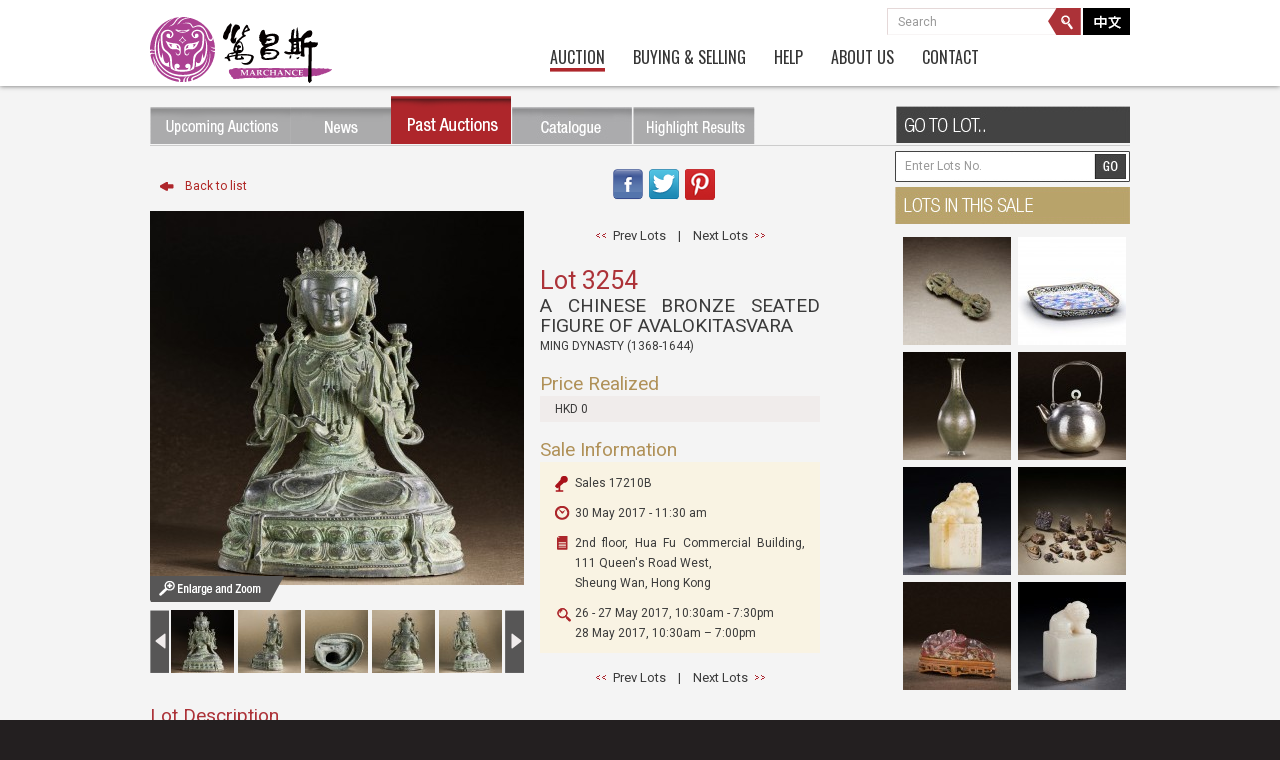

--- FILE ---
content_type: text/html
request_url: https://www.marchance-auctioneers.com/en/past/detail/8397
body_size: 5136
content:
<!DOCTYPE html>
<html lang="en-US"><head>
		<title>A CHINESE BRONZE SEATED FIGURE OF AVALOKITASVARA</title>
		<meta http-equiv="content-type" content="text/html; charset=utf-8"/>
        <meta name="description" content=""/>
		<meta name="keywords" content="Marchance Auctioneers, 古董, 珮, 古玉, 蘇富比, 佳士得, 保利, 淳浩, 邦翰斯, 東正, 嘉德, 羅芙奧, 華輝, 拍賣, 徵集, 中國藝術, 收藏"/>
		
		<meta property="og:title" content="A CHINESE BRONZE SEATED FIGURE OF AVALOKITASVARA"/> 
        
		<meta property="og:description" content=""/> 

		<meta property="og:image" content="https://www.marchance-auctioneers.com/getimage/index/action/images/resizencrop/1/width/374/height/374/name/59159fcd9357e.jpg"/> 

        <meta name="viewport" content="width=device-width, initial-scale=1">
                <link rel="alternate" href="https://www.marchance-auctioneers.com/en" hreflang="en-HK" />
        <link rel="alternate" href="https://www.marchance-auctioneers.com/zh-hk" hreflang="zh-HK"/>

                    <link rel="alternate" media="only screen and (max-width: 640px)" href="https://www.marchance-auctioneers.com/en/mobile/past/detail/8397">
        

        
        <link rel="icon" href="https://www.marchance-auctioneers.com/resources/website/common/images/fav.ico" type="image/x-icon">
		<link rel="stylesheet" type="text/css" href="https://www.marchance-auctioneers.com/resources/website/common/css/jquery.lightbox-0.5.css"/>
		<link rel="stylesheet" type="text/css" href="https://www.marchance-auctioneers.com/resources/website/common/css/common.css"/>
		<link rel="stylesheet" type="text/css" href="https://www.marchance-auctioneers.com/resources/website/common/css/website.css?v=5"/>
        <link rel="stylesheet" type="text/css" href="https://www.marchance-auctioneers.com/resources/website/common/css/jquery-ui.css" />
        <link rel="stylesheet" type="text/css" href="https://www.marchance-auctioneers.com/resources/website/common/css/mobile.css?1"/>

        <link rel="stylesheet" type="text/css" href="https://www.marchance-auctioneers.com/resources/website/en/css/website.css?v=2"/>
        
        <!--link rel="stylesheet" href="http://code.jquery.com/ui/1.10.3/themes/smoothness/jquery-ui.css" /-->
		<!--<script type="text/javascript" src="https://ajax.googleapis.com/ajax/libs/jquery/1.7.1/jquery.min.js"></script>-->
		<!--<script type="text/javascript" src="https://ajax.googleapis.com/ajax/libs/jqueryui/1.8.16/jquery-ui.min.js"></script>-->
		
        <script type="text/javascript" src="https://www.marchance-auctioneers.com/resources/website/common/js/jquery.min.js"></script>
        <script type="text/javascript" src="https://www.marchance-auctioneers.com/resources/website/common/js/jquery-ui.min.js"></script>
        
		<script type="text/javascript" src="https://www.marchance-auctioneers.com/resources/website/common/js/jquery.easing.1.3.js"></script>
        <script type="text/javascript" src="https://www.marchance-auctioneers.com/resources/website/common/js/jquery.jcarousellite.min.js"></script>
		<script type="text/javascript" src="https://www.marchance-auctioneers.com/resources/website/common/js/jquery.waitforimages.js"></script>
		<script type="text/javascript" src="https://www.marchance-auctioneers.com/resources/website/common/js/jquery.scrollTo-1.4.2-min.js"></script>
		<script type="text/javascript" src="https://www.marchance-auctioneers.com/resources/website/common/js/jquery.lightbox-0.5.min.js"></script>
		<script type="text/javascript" src="https://www.marchance-auctioneers.com/resources/website/common/js/jquery.jscrollpane.min.js"></script>
		<script type="text/javascript" src="https://www.marchance-auctioneers.com/resources/website/common/js/common.js"></script>
        <script type="text/javascript" src="https://www.marchance-auctioneers.com/resources/website/common/js/jquery.nicescroll.js"></script>
        <script type="text/javascript" src="https://www.marchance-auctioneers.com/resources/website/common/js/jquery.bpopup.min.js"></script>
        
        <script type="text/javascript" src="https://www.marchance-auctioneers.com/resources/website/en/js/common.js?v=1"></script>

        <!--script type="text/javascript" src="https://www.marchance-auctioneers.com/resources/website/common/js/prototype_rc2.js"></script>
        <script type="text/javascript" src="https://www.marchance-auctioneers.com/resources/website/common/js/_global.js"></script>
		<script type="text/javascript" src="https://www.marchance-auctioneers.com/resources/website/common/js/effects.js"></script>
        <script type="text/javascript" src="https://www.marchance-auctioneers.com/resources/website/common/js/website.js"></script-->
		
        <!--------------- start just slide ------------------->
        <!--script type="text/javascript" src="https://www.marchance-auctioneers.com/resources/website/common/js/justslide/script.js"></script>
        <link rel="stylesheet" href="https://www.marchance-auctioneers.com/resources/website/common/js/justslide/css/pro_pages_style.css">
        <script type="text/javascript" src="https://www.marchance-auctioneers.com/resources/website/common/js/justslide/js/tms-0.4.1.js"></script-->
        <!------------------ end just slide ------------------->
        
        <!--------------- font ---------------->
        <link href='https://fonts.googleapis.com/css?family=Oswald:400,300' rel='stylesheet' type='text/css'>
        <link href='https://fonts.googleapis.com/css?family=Arimo' rel='stylesheet' type='text/css'>
        <link href='https://fonts.googleapis.com/css?family=Roboto:400,300' rel='stylesheet' type='text/css'>
        

        

		
        <script type="text/javascript" src="https://www.marchance-auctioneers.com/resources/website/common/js/bxslider/jquery.bxslider.min.js"></script>
        <!-- bxSlider CSS file -->
        <link rel="stylesheet" type="text/css" href="https://www.marchance-auctioneers.com/resources/website/common/js/bxslider/jquery.bxslider.css"/>
        
		<script type="text/javascript">
			var base_url = 'https://www.marchance-auctioneers.com/en/';
			var isTouch = !!("undefined" != typeof document.documentElement.ontouchstart);
			
			jQuery.easing.def = "easeInOutExpo";
		</script>
		        <script type="text/javascript" src="https://www.marchance-auctioneers.com/resources/website/common/js/jquery-lightbox-0.5/js/jquery.lightbox-0.5.js"></script>
<script type="text/javascript" src="https://www.marchance-auctioneers.com/resources/website/common/js/magnific_popup/dist/jquery.magnific-popup.js"></script>



        
        <script type="text/javascript" src="https://www.marchance-auctioneers.com/resources/admin/js/stickysidebar.jquery.min.js"></script>
        
                <style>.btn_online_auction{display: none!important;}</style>
        
	</head>

<script>
$(document).ready(function() {
    $("img").bind("contextmenu",function(){
       return false;
    }); 

});
</script>
<!-- Global site tag (gtag.js) - Google Analytics -->
<script async src="https://www.googletagmanager.com/gtag/js?id=UA-37652194-33"></script>
<script>
  window.dataLayer = window.dataLayer || [];
  function gtag(){dataLayer.push(arguments);}
  gtag('js', new Date());

  gtag('config', 'UA-37652194-33');
</script>

	<body>
<!-- Google Code for &#38364;&#37749;&#23383;&#35336;&#21123; Conversion
Page -->
<script type="text/javascript">
/* <![CDATA[ */
var google_conversion_id = 942208459;
var google_conversion_label = "uVEJCN3V-X0Qy-ujwQM";
var google_remarketing_only = false;
/* ]]> */
</script>
<script type="text/javascript"
src="//www.googleadservices.com/pagead/conversion.js">
</script>
<noscript>
<div style="display:inline;">
<img height="1" width="1" style="border-style:none;" alt=""
src="//www.googleadservices.com/pagead/conversion/942208459/?label=uVEJCN3V-X0Qy-ujwQM&amp;guid=ON&amp;script=0"/>
</div>
</noscript>

<script type="text/javascript">
/* <![CDATA[ */
var google_conversion_id = 806196382;
var google_custom_params = window.google_tag_params;
var google_remarketing_only = true;
/* ]]> */
</script>
<script type="text/javascript" src="//www.googleadservices.com/pagead/conversion.js">
</script>
<noscript>
<div style="display:inline;">
<img height="1" width="1" style="border-style:none;" alt="" src="//googleads.g.doubleclick.net/pagead/viewthroughconversion/806196382/?guid=ON&amp;script=0"/>
</div>
</noscript>
        
      <div id='web_container' >
		<div id="header">
  <div class='wrapper'>
	<div id='header_logo'><a href='https://www.marchance-auctioneers.com/en'><img src='https://www.marchance-auctioneers.com/resources/website/common/images/others/logo.svg' alt='Marchance Auctioneers' /></a></div>
	
    <div id='header_right'>
      <div class='search_box'>
        
        <div class="lang_box">
          <a href='/zh-hk/past/detail/8397'><img src='https://www.marchance-auctioneers.com/resources/website/en/images/others/chinese.png' border='0'/></a>
        </div>
        <div class='search_btn'></div>
        <input type="text" value="Search" id='search_input'/>
      </div>
     
      
      <div id='header_navi_area'>
        <ul class='header_navi'>
          <!--li id='header_navi1'><a href='https://www.marchance-auctioneers.com/en/index'>Home</a></li-->
          <li id='header_navi2'><a href='https://www.marchance-auctioneers.com/en/auction_cat'>Auction</a>
            <ul>
              <li><a href='https://www.marchance-auctioneers.com/en/auction_cat' id='header_navi2_1'>Upcoming Auctions</a></li>
              <li><a href='https://www.marchance-auctioneers.com/en/past/lists' id='header_navi2_2'>Past Auctions</a></li>
              <li><a href='https://www.marchance-auctioneers.com/en/event' id='header_navi2_3'>News</a></li>
              <li><a href='https://www.marchance-auctioneers.com/en/highlight' id='header_navi2_4'>Highlight Results</a></li>
              <li><a href='https://www.marchance-auctioneers.com/en/auction_image' id='header_navi2_5'>Catalogue</a></li>
            </ul>
          </li>
          <li id='header_navi3'><a href='https://www.marchance-auctioneers.com/en/buying'>Buying & Selling</a></li>
         <!--  <li id='header_navi4'><a href='https://www.marchance-auctioneers.com/en/selling'>Selling</a></li> -->
          <li id='header_navi5'><a href='https://www.marchance-auctioneers.com/en/faq'>Help</a></li>
          <li id='header_navi7'><a href='https://www.marchance-auctioneers.com/en/about'>About Us</a>
            <ul>
              <li><a href='https://www.marchance-auctioneers.com/en/about' id='header_navi7_1'>About Us</a></li>
              <li><a href='https://www.marchance-auctioneers.com/en/specialist' id='header_navi7_2'>Specialist</a></li>
              <li><a href='https://www.marchance-auctioneers.com/en/media' id='header_navi7_3'>Media Coverage</a></li>
              <li><a href='https://www.marchance-auctioneers.com/en/video_photo' id='header_navi7_4'>Video and Photo</a></li>
            </ul>
          </li>
          <li id='header_navi6'><a href='http://www.marchance-auctioneers.com/en/contact'>Contact</a></li>
          <!-- <li id='header_navi6'><a title="http://www.marchance-auctioneers.com/" href='https://www.marchance-auctioneers.com/en/contact'>Contact</a></li> -->
        </ul>
      </div>
      <!--
            <div class='account_area'><a href='https://www.marchance-auctioneers.com/en/member/login_page' style='padding-right:10px;padding-left:10px;margin-right:20px;'>Login</a></div>
          -->
    </div>
    
    <div class='clearfloat'></div>
  </div>
</div>

<!--div id="menu">
	menu    

</div-->		<link rel="stylesheet" type="text/css" href="https://www.marchance-auctioneers.com/resources/website/common/js/jquery-lightbox-0.5/css/jquery.lightbox-0.5.css" media="screen" />
<link rel="stylesheet" type="text/css" href="https://www.marchance-auctioneers.com/resources/website/common/js/magnific_popup/dist/magnific-popup.css" media="screen" />

<style>
.sub_nav #navi2{
	background-image:url(https://www.marchance-auctioneers.com/resources/website/en/images/auctions/button/past_auctions_current.png);
}
<style>
.sub_nav #navi1{
	background-image:url(https://www.marchance-auctioneers.com/resources/website/en/images/auctions/button/upcoming_auctions_current.png);
	
}
.mfp-iframe-scaler iframe {
		height:670px;
		/*width:900px;*/
	}
	
.mfp-container:before {
	height:700px;	
}
</style>

<script>

$(document).ready(function(){
  $( "#header_navi2 a" ).addClass( "selected" );
  $( "#header_navi2_2" ).addClass( "active" );
  
  $("#pinterest_share").click(function(){
	var url = encodeURIComponent($(location).attr('href'));
	var media = encodeURIComponent(' https://www.marchance-auctioneers.com/getimage/index/action/images/bgColor/0xffffff/width/374/height/374/name/59159fcd9357e.jpg"');
	var des = encodeURIComponent("A CHINESE BRONZE SEATED FIGURE OF AVALOKITASVARA");
//http://www.pinterest.com/pin/create/link/?url=http%3A%2F%2Fwww.flickr.com%2Fphotos%2Fkentbrew%2F6851755809%2F&media=http%3A%2F%2Ffarm8.staticflickr.com%2F7027%2F6851755809_df5b2051c9_z.jpg&description=Next%20stop%3A%20Pinterest
	window.open(
"http://www.pinterest.com/pin/create/link/?url=" + url + "&media=" + media + "&description=" + des,
	"pinterestwindow",
	"height=500, width=600, toolbar =no, menubar=no, scrollbars=no, resizable=no, location=no, status=no");
  });
});
</script>


<div id='frame_container'>
  <div class='wrapper'>
 
    <div class='auction_top_bar'>
      	  <div class='sub_nav'>
        <a href='https://www.marchance-auctioneers.com/en/auction_cat' id='navi1'></a>
        <a class="btn_online_auction" target="_blank" href='https://connect.invaluable.com/Marchance/' id='navi7'></a>
        <a href='https://www.marchance-auctioneers.com/en/event' id='navi3'></a>
        <a href='https://www.marchance-auctioneers.com/en/past/lists' id='navi2'></a>
        <a href='https://www.marchance-auctioneers.com/en/auction_image' id='navi6'></a>
        <!-- <a href='https://www.marchance-auctioneers.com/en/register' id='navi4'></a> -->
        <a href='https://www.marchance-auctioneers.com/en/highlight' id='navi5'></a>
      </div> 
      <div class='filter_by_topic'><img src='https://www.marchance-auctioneers.com/resources/website/en/images/auctions/go2lot.png' /></div>
      <div class='clearfloat'></div>
    </div>
    
    <div class='left_area1 detail_page'>
	      <div class='left_araa2'>
        <a href='https://www.marchance-auctioneers.com/en/past/lot/42' class='back2list' style='margin:15px 0 0 0'>Back to list</a>
      </div>
      
      <div class='right_area2' style='text-align:right'>
        <table align='right'>
          <tr>
            <td><a href='javascript:void(0)' id='fb_share' title="Facebook share"><img src='https://www.marchance-auctioneers.com/resources/website/common/images/auctions/fb_icon.png' border='0' /></a>&nbsp;</td>
            <td><a href='javascript:void(0)' id='tw_share' title="Twitter share"><img src='https://www.marchance-auctioneers.com/resources/website/common/images/auctions/twitter_icon.png' border='0' /></a>&nbsp;</td>
            <td><a href='javascript:void(0)' id='pinterest_share' title="Pinterest share"><img src='https://www.marchance-auctioneers.com/resources/website/common/images/auctions/social_media1.png' border='0' /></a>&nbsp;</td>
            <!--td><a href='mailto:emailname@yourdomain.com?subject=Good auction in Marchance Auctioneers&body=https://www.marchance-auctioneers.com/auction/detail/8397' id='mail_share' title="Mail share"><img src='https://www.marchance-auctioneers.com/resources/website/common/images/auctions/social_media2.png' border='0' /></a>&nbsp;</td-->
            <!--a href='#' ><img src='https://www.marchance-auctioneers.com/resources/website/common/images/auctions/social_media.png' border='0' /></a-->
            <td><iframe src="//www.facebook.com/plugins/like.php?href=http%3A%2F%2Fwww.dev.ysdhk.com%2Fmarchants-auctioneers%2Fp01%2Fen%2Fauction%2Fdetail%2F8397&amp;width=100&amp;height=21&amp;colorscheme=light&amp;layout=button_count&amp;action=like&amp;show_faces=false&amp;send=false&amp;appId=374167362678470" scrolling="no" frameborder="0" style="border:none; overflow:hidden; width:100px; height:21px;" allowTransparency="true"></iframe></td>
          </tr>
        </table>
      </div>
      <div class='clearfloat'></div>
      <div class='left_araa2'>
        <div class='big_image'><img src='https://www.marchance-auctioneers.com/getimage/index/action/images/bgColor/0xffffff/width/374/height/374/name/59159fcd9357e.jpg' border="0" date-action='g_0'/>
                  <a href='https://www.marchance-auctioneers.com/getimage/index/action/images/width/800/height/600/name/59159fcd9357e.jpg' id='g_0'></a>
                  <a href='https://www.marchance-auctioneers.com/getimage/index/action/images/width/800/height/600/name/59159fcd937e1.jpg' id='g_1'></a>
                  <a href='https://www.marchance-auctioneers.com/getimage/index/action/images/width/800/height/600/name/59159fcd93a09.jpg' id='g_2'></a>
                  <a href='https://www.marchance-auctioneers.com/getimage/index/action/images/width/800/height/600/name/59159fcd93c42.jpg' id='g_3'></a>
                  <a href='https://www.marchance-auctioneers.com/getimage/index/action/images/width/800/height/600/name/59159fcd93e58.jpg' id='g_4'></a>
                  <div class='zoom_btn'></div>
        </div>  
        <div class='zoom_img_slide'>
          <table border=0 width='374' cellpadding="0" cellspacing="0">
            <tr>
              <td valign='top' width='19'><a href='javascript:void(0)' class='slide_prev'></a></td>
              <td>
                <div class='img_slide'>
                  <ul>
                                      <li><a href='javascript:void()'><img src='https://www.marchance-auctioneers.com/getimage/index/action/images/bgColor/0xffffff/width/63/height/63/name/59159fcd9357e.jpg' alt="https://www.marchance-auctioneers.com/getimage/index/action/images/bgColor/0xffffff/width/374/height/374/name/59159fcd9357e.jpg" big-image="https://www.marchance-auctioneers.com/getimage/index/action/images/width/800/height/600/name/59159fcd9357e.jpg" date-action='g_0' /></a></li>
                                      <li><a href='javascript:void()'><img src='https://www.marchance-auctioneers.com/getimage/index/action/images/bgColor/0xffffff/width/63/height/63/name/59159fcd937e1.jpg' alt="https://www.marchance-auctioneers.com/getimage/index/action/images/bgColor/0xffffff/width/374/height/374/name/59159fcd937e1.jpg" big-image="https://www.marchance-auctioneers.com/getimage/index/action/images/width/800/height/600/name/59159fcd937e1.jpg" date-action='g_1' /></a></li>
                                      <li><a href='javascript:void()'><img src='https://www.marchance-auctioneers.com/getimage/index/action/images/bgColor/0xffffff/width/63/height/63/name/59159fcd93a09.jpg' alt="https://www.marchance-auctioneers.com/getimage/index/action/images/bgColor/0xffffff/width/374/height/374/name/59159fcd93a09.jpg" big-image="https://www.marchance-auctioneers.com/getimage/index/action/images/width/800/height/600/name/59159fcd93a09.jpg" date-action='g_2' /></a></li>
                                      <li><a href='javascript:void()'><img src='https://www.marchance-auctioneers.com/getimage/index/action/images/bgColor/0xffffff/width/63/height/63/name/59159fcd93c42.jpg' alt="https://www.marchance-auctioneers.com/getimage/index/action/images/bgColor/0xffffff/width/374/height/374/name/59159fcd93c42.jpg" big-image="https://www.marchance-auctioneers.com/getimage/index/action/images/width/800/height/600/name/59159fcd93c42.jpg" date-action='g_3' /></a></li>
                                      <li><a href='javascript:void()'><img src='https://www.marchance-auctioneers.com/getimage/index/action/images/bgColor/0xffffff/width/63/height/63/name/59159fcd93e58.jpg' alt="https://www.marchance-auctioneers.com/getimage/index/action/images/bgColor/0xffffff/width/374/height/374/name/59159fcd93e58.jpg" big-image="https://www.marchance-auctioneers.com/getimage/index/action/images/width/800/height/600/name/59159fcd93e58.jpg" date-action='g_4' /></a></li>
                                    </ul>
                </div>
              </td>
              <td valign='top' width='19'><a href='javascript:void(0)' class='slide_next'></a></td>
            </tr>
          </table>
        </div>
        
      </div>
<script>
$(document).ready(function(){
  $(".img_slide").jCarouselLite({
    visible: 5,
    auto: 0,
    	speed: 1000
  });
    $(".img_slide img").click(function() {
    $(".big_image img").attr("src", $(this).attr("alt"));
	$(".big_image img").attr("date-action", $(this).attr("date-action"));
  });
  
  $('.big_image a').lightBox();
  
  $(".zoom_btn").click(function(){
    var this_id = $('.big_image img').attr("date-action");
	//alert(this_id);
	$('#'+this_id).click();
  });
  
  $(".big_image img").click(function(){
    var this_id = $('.big_image img').attr("date-action");
	//alert(this_id+"222222");
	$('#'+this_id).click();
  });
  
});
</script>

      <div class='right_area2'>
        <div class='lot_paging'>
          <a href='https://www.marchance-auctioneers.com/en/past/detail/8396' class='link2 pre_lot'>Prev Lots</a>&nbsp;&nbsp;&nbsp;&nbsp;|&nbsp;&nbsp;&nbsp;&nbsp;<a href='https://www.marchance-auctioneers.com/en/past/detail/8398' class='link2 next_lot'>Next Lots</a>
        </div>
        <div class='lot_h1 red'>Lot 3254</div>
        <div class='lot_h2'>A CHINESE BRONZE SEATED FIGURE OF AVALOKITASVARA</div>
        <div>MING DYNASTY (1368-1644)</div>
        <div class='lot_h3'></div>
        <div class='lot_t1 yellow'>Price Realized</div>
        <div class='estimate_price'>HKD 0</div>
        
                <div class='lot_t1 yellow'>Sale Information</div>
        
        <div class='lot_sale_area'>
          <div class='lot_sale_title'>Sales 17210B</div>
          <div class='lot_sale_date'>
		  
          		  30 May 2017 - 11:30 am                    </div>
          <div class='lot_sale_des'>
            2nd floor, Hua Fu Commercial Building, 111 Queen's Road West, <br />
Sheung Wan, Hong Kong          </div>
          <div class='lot_preview_des'>
            26 - 27 May 2017, 10:30am - 7:30pm<br />
28 May 2017, 10:30am – 7:00pm          </div>
        </div>
                <div class='lot_paging'>
          <a href='https://www.marchance-auctioneers.com/en/past/detail/8396' class='link2 pre_lot'>Prev Lots</a>&nbsp;&nbsp;&nbsp;&nbsp;|&nbsp;&nbsp;&nbsp;&nbsp;<a href='https://www.marchance-auctioneers.com/en/past/detail/8398' class='link2 next_lot'>Next Lots</a>
        </div>
      </div>
      <div class='clearfloat'></div>
      <div class='lot_t1 red'>Lot Description</div>
      <div class='line2'></div>
      <div class='lot_desc_detail'>
        <!-- <p>A BRONZE SEATED FIGURE OF AVALOKITASVARA<br />MING DYNASTY (1368-1644)<br /><br />Yongxuan style<br /><br />H 28.5 cm (11 1/4 in) <br /><br />RESERVE: HK$ 160,000 / RMB 142,400</p> -->
        <p>A BRONZE SEATED FIGURE OF AVALOKITASVARA<br />MING DYNASTY (1368-1644)<br /><br />Yongxuan style<br /><br />H 28.5 cm (11 1/4 in) <br /><br />RESERVE: HK$ 160,000 / RMB 142,400</p>      </div>
      <div class='lot_t1 red'>Special Notice</div>
      <div class='line2'></div>
      <div class='lot_desc_detail'>
        <!--  -->

              </div>
      <div class='lot_t1 red'>Read Condition Report</div>
      <div class='line2'></div>
      <div class='lot_desc_detail'>
              <a href='https://www.marchance-auctioneers.com/en/register' class='link4'></a>&nbsp;&nbsp;&nbsp;
        <a href='https://www.marchance-auctioneers.com/en/member/login_page/index/back_url2/8397' class='link4'></a>
      
            </div>
     </div>

    <div class='lot_search'><input value='Enter Lots No.' id='past_lot_search_box'/><button id='past_search_lot_btn'></button></div>
    <input type="hidden" id="cat_id" value="42">
    <div style='float:right;margin:0 0 7px 0'><img src='https://www.marchance-auctioneers.com/resources/website/en/images/auctions/lot_in_sale.png' border='0'/></div>
    
    
    <div class='right_area1' style='margin-right:2px'>
            <ul class='highlight_list'>
      
	  		<li class="odd" style='background:url(https://www.marchance-auctioneers.com/getimage/index/action/images/bgColor/0xffffff/width/108/height/108/name/5915a13d7ee41.jpg)'>
          <a href='https://www.marchance-auctioneers.com/en/past/detail/8317'>
            <img src='https://www.marchance-auctioneers.com/resources/website/common/images/index/frame2.png' border='0' onmouseover='src="https://www.marchance-auctioneers.com/resources/website/common/images/index/frame.png"' onmouseout='src="https://www.marchance-auctioneers.com/resources/website/common/images/index/frame2.png"' />
          </a>
        </li>

        		<li  style='background:url(https://www.marchance-auctioneers.com/getimage/index/action/images/bgColor/0xffffff/width/108/height/108/name/59159c0db32ac.jpg)'>
          <a href='https://www.marchance-auctioneers.com/en/past/detail/8417'>
            <img src='https://www.marchance-auctioneers.com/resources/website/common/images/index/frame2.png' border='0' onmouseover='src="https://www.marchance-auctioneers.com/resources/website/common/images/index/frame.png"' onmouseout='src="https://www.marchance-auctioneers.com/resources/website/common/images/index/frame2.png"' />
          </a>
        </li>

        		<li class="odd" style='background:url(https://www.marchance-auctioneers.com/getimage/index/action/images/bgColor/0xffffff/width/108/height/108/name/5915a1fe04bcf.jpg)'>
          <a href='https://www.marchance-auctioneers.com/en/past/detail/8326'>
            <img src='https://www.marchance-auctioneers.com/resources/website/common/images/index/frame2.png' border='0' onmouseover='src="https://www.marchance-auctioneers.com/resources/website/common/images/index/frame.png"' onmouseout='src="https://www.marchance-auctioneers.com/resources/website/common/images/index/frame2.png"' />
          </a>
        </li>

        		<li  style='background:url(https://www.marchance-auctioneers.com/getimage/index/action/images/bgColor/0xffffff/width/108/height/108/name/59157d0f81376.jpg)'>
          <a href='https://www.marchance-auctioneers.com/en/past/detail/8462'>
            <img src='https://www.marchance-auctioneers.com/resources/website/common/images/index/frame2.png' border='0' onmouseover='src="https://www.marchance-auctioneers.com/resources/website/common/images/index/frame.png"' onmouseout='src="https://www.marchance-auctioneers.com/resources/website/common/images/index/frame2.png"' />
          </a>
        </li>

        		<li class="odd" style='background:url(https://www.marchance-auctioneers.com/getimage/index/action/images/bgColor/0xffffff/width/108/height/108/name/59159994aceb8.jpg)'>
          <a href='https://www.marchance-auctioneers.com/en/past/detail/8245'>
            <img src='https://www.marchance-auctioneers.com/resources/website/common/images/index/frame2.png' border='0' onmouseover='src="https://www.marchance-auctioneers.com/resources/website/common/images/index/frame.png"' onmouseout='src="https://www.marchance-auctioneers.com/resources/website/common/images/index/frame2.png"' />
          </a>
        </li>

        		<li  style='background:url(https://www.marchance-auctioneers.com/getimage/index/action/images/bgColor/0xffffff/width/108/height/108/name/59159cc3aa2f9.jpg)'>
          <a href='https://www.marchance-auctioneers.com/en/past/detail/8261'>
            <img src='https://www.marchance-auctioneers.com/resources/website/common/images/index/frame2.png' border='0' onmouseover='src="https://www.marchance-auctioneers.com/resources/website/common/images/index/frame.png"' onmouseout='src="https://www.marchance-auctioneers.com/resources/website/common/images/index/frame2.png"' />
          </a>
        </li>

        		<li class="odd" style='background:url(https://www.marchance-auctioneers.com/getimage/index/action/images/bgColor/0xffffff/width/108/height/108/name/5915970a5845c.jpg)'>
          <a href='https://www.marchance-auctioneers.com/en/past/detail/8228'>
            <img src='https://www.marchance-auctioneers.com/resources/website/common/images/index/frame2.png' border='0' onmouseover='src="https://www.marchance-auctioneers.com/resources/website/common/images/index/frame.png"' onmouseout='src="https://www.marchance-auctioneers.com/resources/website/common/images/index/frame2.png"' />
          </a>
        </li>

        		<li  style='background:url(https://www.marchance-auctioneers.com/getimage/index/action/images/bgColor/0xffffff/width/108/height/108/name/591599a3da7a2.jpg)'>
          <a href='https://www.marchance-auctioneers.com/en/past/detail/8246'>
            <img src='https://www.marchance-auctioneers.com/resources/website/common/images/index/frame2.png' border='0' onmouseover='src="https://www.marchance-auctioneers.com/resources/website/common/images/index/frame.png"' onmouseout='src="https://www.marchance-auctioneers.com/resources/website/common/images/index/frame2.png"' />
          </a>
        </li>

              </ul>
             <div class='clearfloat'></div>
    </div>
    <div class='clearfloat'></div>
  
    
  </div>
</div>		<div id="footer">
  <div class="wrapper">
    <div class='footer_navi'>
      <a href="#" id='footer_fb'></a>
      <a href="#" id='footer_tw'></a>
      <ul id='footer_list'  style="min-width: 669px">
        <li class='first'><a href='https://www.marchance-auctioneers.com/en/faq'>FAQ</a></li>
        <li><a href='https://www.marchance-auctioneers.com/en/condition'>Condition of Business</a></li>
        <li><a href='https://www.marchance-auctioneers.com/en/terms'>Terms &amp; Conditions</a></li>
        <li><a href='https://www.marchance-auctioneers.com/en/privacy'>Privacy Policy</a></li>
        <li><a href='https://www.marchance-auctioneers.com/en/cookie'>Cookies Policy</a></li>
        <li><a href='https://www.marchance-auctioneers.com/en/security'>Security</a></li>
        <li><a href='https://www.marchance-auctioneers.com/en/sitemap'>Site Map</a></li>
        <li><a href='https://www.marchance-auctioneers.com/en/forms'>Forms</a></li>
      </ul>
      
      <div class='clearfloat'></div>
    </div>
    
    <div class='clearfloat'></div>

 
    <div class='copy_right'>
  	  <div class="left" style="padding-top: 10px;">
        Copyright &copy; 2026 Marchance Auctioneers.All Rights Reserved.      </div>
      <div class='mailing_list_area right' style='display:none;'>
          <!-- <div class='mailing_list_text'><span class='mailing_list_text1'>Subscribe to  </span><span class='mailing_list_text2'>Mailing List</span></div> -->
        <form id="subscribe_form" action="https://www.marchance-auctioneers.com/en" method="POST">
            <input type="text" id='mail_input' name='mail_input' placeholder="Subscribe to Mailing List"/>
                      <a href='#' id='mail_submit'><img src='https://www.marchance-auctioneers.com/resources/website/en/images/index/submit_button.png' border="0" /></a>
                       </form>
      </div>
      <div class='clearfloat'></div>
    </div>
  </div>
</div>      </div>

      <div class="event_detail">
        <div class="event_detail_header">
            <div>
              <a href="javascript:close_detail()">CLOSE</a>
            </div>
        </div>
        <img src=""/>
      </div>
	</body>
</html>

--- FILE ---
content_type: text/css
request_url: https://www.marchance-auctioneers.com/resources/website/common/css/website.css?v=5
body_size: 8325
content:
* {
	/*font-family: Tahoma, Geneva, sans-serif;*/
	/*font-family: 'Arimo', sans-serif;*/
	
}
.tb{
	display: table;
}
.tr{
	display: table-row;
}
.td{
	display: table-cell;
}
.top{
	vertical-align: top;
}
.fit_width{
	width: 100%;
}
.left{
	float: left;
}
.right{
	float: right;
}
body{
	font-family: 'Roboto', sans-serif;
	font-size:12px;
	color:#3b3b3b;
	line-height:20px;
	text-align:justify;
}

a {
	text-decoration: none;
	outline: none;
}

strong{
	font-weight:bold;
	font-style:inherit;
}

em{
	font-weight:inherit;
	font-style:italic;
}
.color1{
	color: #B09158;
}
.styled_textbox{
	border: 1px solid #B09158;
	padding: 1px 0 1px 2px;
}
.return_msg{
	color: red;
}
.btn_view_result{
	display: block;
	float: right;
	margin: 8px 50px 0 0;
	padding: 2px 12px;
	background: #AE262B;
	color: white;
}
.btn_view_result:hover{
	opacity: 0.9;
}
#txt_gotolot{
	width: 40px;
}
.black_color{
	color: #3b3b3b;
}
.nowrap{
	white-space: nowrap;
}
.clear_both {
	clear: both;
	overflow:hidden;
}

.clearfloat{
	clear:both; height:0; font-size: 1px; line-height: 0px;
}
.float_left {
	float: left;
}
.float_right {
	float: right;
}
body {
	width: 100%;
	position: relative;
}

.wrapper {
	width: 980px;
	margin: 0px auto 10px;
	position: relative;
}

.wrapper2 {
	width: 993px;
	margin: 0px auto;
	position: relative;
}

.left_area1{
	width:730px;
	float:left;

}

.index_page .left_area1{
	width:740px;
}

.left_area3{
	width:710px;
	float:left;
	margin-top:3px;
}

.right_area1{
	width:225px;
	float:right;
	position:relative;
}

.right_area3{
	width:265px;
	float:right;
	position:relative;
	margin-top:3px;
}

.left_area4{
	width:710px;
	float:left;
	margin-top:3px;
}

.right_area4{
	width:225px;
	float:right;
	position:relative;
	margin-top:3px;
}

.left_area5{
	width:330px;
	float:left;
	margin-top:3px;

}

.right_area5{
	width:570px;
	float:right;
	position:relative;
	margin-top:3px;

}

#web_container{
	/*background:url("../images/index/background.png")*/
	background: rgb(244, 244, 244);
	min-width:980px;
}

#frame_container{
	
}

#lang:hover{
	background-position:left top;
}

.link1:link,
.link1:visited,
.link1:active
{text-decoration: none; color:#B09158}

.link1:hover {text-decoration: underline; color:#B09158}

.link2:link,
.link2:visited,
.link2:active
{text-decoration: none; color:#3b3b3b;}

.link2:hover {text-decoration: none; color:#3b3b3b}

.link3:link,
.link3:visited,
.link3:active
{text-decoration:underline; color:#3b3b3b}

.link3:hover {text-decoration: underline; color:#3b3b3b}


.link4:link,
.link4:visited,
.link4:active
{text-decoration:underline; color:#AC3238}

.link4:hover {text-decoration: underline; color:#AC3238}

.line1{
	height:1px;
	background:#cccccc;
	margin:0 2px 0 2px;
}

.line2{
	height:2px;
	background:#d5d5d5;
	margin:3px 0 3px 0;
}

.line3{
	height:0px;
	margin:5px 0 5px 0;
	border-bottom:1px dashed #cccccc;
}

.line4{
	height:1px;
	background:#cccccc;
	margin:7px 0 8px 0;
}

.btn_1{

}

.btn_1:hover{
}
.about_img{
	width: 499px;
}

/************************************************** header *******************************************/
#header{
	height:70px;
	padding:8px 0 8px 0;
	box-shadow: 0px 0px 5px #666666;
	margin:0 0 10px 0;
	background-color:#ffffff;
}

#header_logo{
	margin:9px 0 0 0;
	width:376px;
	height:62px;
	float:left
}

#header_right{
	width:600px;
	float:right;
}



/**************************** footer **************************/
#footer{
	background-color:#231F20;
	color:#ffffff;
	font-size:12px;
	padding:5px 0 5px 0;
}

#footer a:link,
#footer a:visited,
#footer a:active{
	color:#ffffff;
}

#footer a:hover{
	color:#ffffff;
}


.footer_navi{
	
}

.copy_right{
	padding:10px 0 0 80px;
	color:#ffffff;
}

#footer_fb, #footer_tw{
	display:block;
	width:33px;
	height:33px;
	float:left;
	margin:0 5px 0 0;
}

#footer_fb{ background:url(../images/index/facebook.png)}
#footer_tw{ background:url(../images/index/twitter.png); margin: 0 10px 0 0;}

#footer_list{
	padding:5px 0 0 5px;
}

#footer_list li{
	float:left;
	padding:5px 0 5px 26px;
	background:url(../images/index/footer_arr.jpg) no-repeat 13px 2px;
}

#footer_list .first{
	background:none;
	padding-left:0px;
}

/**************************** search box **********************/
.search_box{
	text-align:right;
	width:100%;
}

.lang_box{
	float:right;
	width:47px;
	height:27px;
	padding:0 0 0 2px;
}

#search_input{
	width:150px;
	border:none;
	color:#999999;
	height:25px;
	font-size:12px;
	border-top:1px solid #E5D8D8;
	border-bottom:1px solid #F8F5F5;
	border-left:1px solid #E5D8D8;
	padding:0 0 0 10px;
	float:right;
	
}

.search_btn{
	float:right;
	width:33px;
	height:27px;
	background:url("../images/index/search_button.png") no-repeat;
	cursor:pointer;
}


/********************** navi ********************************/
#header_navi_area{
	float:left;
	margin:5px 0 0 20px;
	
	height:43px;
	/*background:url(../images/index/top_shadow.png) no-repeat 100% 0;*/
}

.header_navi{
	float:left;
	padding:7px 0 0 0;
	width:480px;
	/*box-shadow: 0 0 5px #666666;
	-webkit-box-shadow: 10px 100px 0 -2px #666666 ;*/
}


.header_navi li{
	float:left;
	margin:0 28px 0 0;
}

.header_navi li a:link,
.header_navi li a:visited,
.header_navi li a:active{
	font-family: 'Oswald', sans-serif;
	text-transform:uppercase;
	color:#363636;
	display:block;
	padding:0 0 5px 0 ;
	font-size:16px;
}

.header_navi li a:hover{
	background:url("../images/index/underscore.png") repeat-x 0 100%
}

.header_navi li .selected{
	background:url("../images/index/underscore.png") repeat-x 0 100%
}


.account_area a:link,
.account_area a:visited,
.account_area a:active
{
	float:right;
	padding:12px 0 5px 0;
	font-family: 'Oswald', sans-serif;
	text-transform:uppercase;
	font-size:16px;
	color:#AC3238;
}

.account_area a:hover{
	background:url("../images/index/underscore.png") repeat-x 0 100%;
}

.account_area .selected{
	background:url("../images/index/underscore.png") repeat-x 0 100%;
}




/************************************************** home *************************************/
.banner_container {
	overflow: hidden;
	position: relative;
}

.banner_item {
	position: relative;
	height: 315px;
	float: left;
}

.banner_bg {
	width: 100%;
	height: 427px;
	background-position: top center;
	background-repeat: no-repeat;
	position: absolute;
	top: 0px;
	left: 0px;
}



.banner_bullet {
	/*background-image: url(../images/banner/dot.png);*/
	/*background-position: left bottom;*/
	width: 121.5px;
	height: 77px;
	display: block;
	float: left;
	padding:0 0 5px 0;
	margin:0 1px 0 0;
	background: url('../images/index/big_bg_bullet2.png') 0 -46px;
}


.banner_bullet img{
	width:116px;
	height:71px;
	border:3px #ffffff solid;
	display:none;
}
.banner_bullet.active {
	background:url('../images/index/big_bg_bullet1.png') 0 -46px;
}

#banner_bullet .wrapper {
	height: 315px;
}

.banner_bullet_container {
	position: absolute;
	bottom: -4px;
	left: 0px;
}

.small_banner{
	width:317px;
	float:left;
	position:relative;
	border: solid #AF9656 2px;
}


.left_banner{
	
	margin:10px 8px 0 0;
}
.middle_banner{
	
	margin:10px 8px 0 0;
}
.right_banner{

	margin:10px 0 0 0;
}
.bx-pager{
	display: none;
}
.left_banner_bar, .middle_banner_bar, .right_banner_bar{
	position:absolute;
	bottom:5px;
	width:100%;
}

.right_banner_bar{
	background:#8F8D8E;
}
.middle_banner_bar{
	background:#8F8D8E;
}
.left_banner_bar{
	background:#AF9656;
}

.banner_container{
	/*width:740px;*/
	width: 100%;
	height:428px;
}

.big_banner{
	width: 100%;
	/*width:740px;*/
	position:relative;float:left;
}

/********************* Highlight Result **********************/
.highlight_topic{
	color: #AC3238;
    font-family: 'Oswald',sans-serif;
    font-size: 16px;
   
}

.highlight_list{
	margin:0;
	padding:0;
	position: relative;
}

.highlight_list li{
	width:108px;
	height:108px;
	float:left;
	margin-bottom:7px;
	cursor:pointer;
}

.highlight_list .odd{ margin-right: 7px}

.highlight_dropdown{
	position: absolute;
	width:196px;
	background:url(../images/index/highlight_special_event_bg.png) no-repeat;
	height:103px;
	left:1px;
	display:none;
	z-index:2;
	color:#ffffff;
	padding:10px 15px 0 10px
}

.mailing_list_area{
	background:url(../images/index/mailing_list.png) no-repeat;
	width:226px;
	height:138px;
	margin:10px 0 0 0;
	position:relative;
	z-index:1;
}

#subscribe_form input{
	color:#ffffff;
}

.mailing_list_text{
	position:absolute;
	color:#ffffff;
	top:30px;
	left:20px;
}

.mailing_list_text1{
	color:#ffffff;
}

.mailing_list_text2{
	font-size:22px;
	color:#ffffff;
}

.mailing_list_area input{
	position:absolute;
	top:65px;
	left:55px;
	width:140px;
	background:none;
	border:none;
	color:#510a03;
}
.mailing_list_area #mail_submit{
	position:absolute;
	display:block;
	width:102px;
	height:25px;
	top:105px;
	left:130px;
}

.mailing_list_area .subscribe_msg{
	position:absolute;
	display:block;
	width:200px;
	height:25px;
	top:105px;
	left:20px;
	color:#ffffff;
}
	

/***************************************************** Auctions *******************************************/
.auction_top_bar{
	border-bottom:1px solid #cccccc;
	position:relative;
	padding:0 0 1px 0;
	margin:0 0 5px 0;
}
.auction_top_bar .highlight_topic{
	position:absolute;
	height:25px;
	width: 225px;
	bottom:0;
	right:0;
}

.auction_top_bar .filter_by_topic{
	position:absolute;
	height:39px;
	width: 235px;
	bottom:0;
	right:0;
}
	

.sub_nav a, .sub_nav_buy a, .sub_nav_sell a, .sub_nav_help a,.sub_nav_register a,.sub_nav_about a{
	border:0;
	display:block;
	float:left;
}

.sub_nav #navi1{
	width:141px;
	height:48px;
	background:url(../images/auctions/button/upcoming_auctions.png) no-repeat 50% 100%;
}
.sub_nav #navi1:hover{background-image:url(../images/auctions/button/upcoming_auctions_current.png);}

.sub_nav #navi2{
	width:120px;
	height:48px;
	background:url(../images/auctions/button/past_auctions.png) no-repeat 50% 100%;
}
.sub_nav #navi2:hover{background-image:url(../images/auctions/button/past_auctions_current.png);}

.sub_nav #navi3{
	width:100px;
	height:48px;
	background:url(../images/auctions/button/news.png) no-repeat 50% 100%;
}
.sub_nav #navi3:hover{background-image:url(../images/auctions/button/news_current.png);}

.sub_nav #navi4{
	width:120px;
	height:48px;
	background:url(../images/auctions/button/register_to_bid.png) no-repeat 50% 100%;
}
.sub_nav #navi4:hover{background-image:url(../images/auctions/button/register_to_bid_current.png);}

.sub_nav #navi5{
	width:122px;
	height:48px;
	background:url(../images/auctions/button/highlight_results.png) no-repeat 50% 100%;
}
.sub_nav #navi5:hover{background-image:url(../images/auctions/button/highlight_results_current.png);}
.sub_nav #navi7{
    width:140px;
    height:48px;
}


.display_bar{

	padding:7px 0 7px 0;
	position:relative;
}

.red{
	color:#AC3238;
}

.yellow{
	color:#B09158;
}

.display_bar select{
	border:1px solid #B09158;
	color:#B09158;
	width:70px;
	text-align:center;
	padding:2px 0 2px 0;
	
}

.auction_style{
	position:absolute;
	top:5px;
	width:60px;
	right:0;
	z-index:1;
}
.auction_style a{
	float:right;
	margin:0 3px 0 0;
}

.auction_list{
	padding:0;
	margin:0;
}

.auction_list li{
	list-style:none;
	padding:15px 0 0 80px;
	margin:0 0 10px 0;
	border:1px solid #cccccc;
	position:relative;
	background:#fafafa;
	height:103px;
}

.auction_list li:hover{
	background:#ffffff;
}

.auction_list img{
	float:left;
	margin:0 20px 0 0;
}

.list_date_area{
	position:absolute;
	left:0;
	top:0;
	width:59px;
	height:118px;
	background-image:url(../images/auctions/date_year.png);
	color:#ffffff;
	text-align:center;
}

.list_date_week{
	font-size:13px;
	margin:3px 0 5px 0;
	text-transform:uppercase;
}

.list_date1{
	margin-top:10px;
	margin-bottom:5px;
	font-size:30px;
	line-height:30px;
}

.list_date2{
	font-size:23px;
}

.list_date2{
	font-size:18px;
}

.list_year{
	font-size:12px;
	margin:10px 0 0 0;
}


.list_h1{
	color:#B09158;
	font-size:18px;
	margin:0 0 5px 0;
}

.list_h1 a{
	font-size:18px;
}
.auction_list hr{
	display:none;
}

.list_h2{
	font-size:14px;
}

.list_time{
	float:left;
	width:325px;
	padding:0 0 0 30px;
	background:#F0ECEB url('../images/auctions/date.png') no-repeat 10px 50%;
	line-height:24px;
	margin:19px 5px 0 0;
}

.list_btn{
	position:relative;
	float:left;
}
.pdf_btn{
	position:absolute;
	top:-9px;
	width:100%;
	text-align:center;
	color:#ffffff;
	font-size:12px;
	line-height:24px;
	background:#AE262B;
}
.pdf_btn:hover, .pdf_btn:focus{
	background:#B63C40;
}
.bid_btn{
	display:block;
	margin:19px 0 0 0;
	width:160px;
	height:24px;
	background:url('../images/auctions/button/register_to_bid_gold.png');
}

.auction_list.style2 .list_date_area{
	position:static;
	background:none;
	width:100%;
	height:auto;
}
.auction_list.style2 .list_date_area .list_date_week{
	background:#3A3737;
	margin:0px;
}
.auction_list.style2 .list_date_area .list_date1, .auction_list.style2 .list_date_area .list_date2{
	float:left;
	width:81px;
	background:#423E3E;
	margin:0px;
	height:30px;
	line-height:30px;
	padding:0px 3px;
}
.auction_list.style2 .list_date_area .list_date1{
	text-align:right;
}
.auction_list.style2 .list_date_area .list_date2{
	text-align:left;
}
.auction_list.style2 .list_year{
	clear:both;
	background:#AE262B;
}
.auction_list.style2 li{
	display:inline-block;
	height:auto;
	padding:0px;
	margin-right:2px;
	vertical-align:top;
}
.auction_list.style2 img{
	float:none;
	margin:10px;
}
.auction_list.style2 .list_h1{
	width:174px;
	text-align:center;
}
.auction_list.style2 hr{
	display:block;
	border:none;
	border-bottom:1px solid #cccccc;
	width:170px;
	margin:0px auto;
	margin-top:5px;
	margin-bottom:5px;
}
.auction_list.style2 .list_h2{
	width:154px;
	margin:0px auto;
	text-align:left;
}
.auction_list.style2 .list_time{
	width:119px;
	margin:0px auto;
	text-align:left;
	line-height:18px;
	padding:5px 5px 5px 30px;
	float:none;
	margin-top:5px;
	margin-bottom:5px;
}
.auction_list.style2 .list_btn{
	float:none;
	margin:0px auto;
	width:154px;
}
.auction_list.style2 .list_btn a{
	width:154px;
	margin-top:0px;
	margin-bottom:10px;
	position:static;
	display:block;
}
.auction_list.style2 .list_btn .pdf_btn{
	margin-bottom:5px;
}

.page_bar{

}

.paging{
	float:right;
	font-size:14px;
	margin-bottom:15px;
}

.paging a{
	color:#B09158;
	padding:0 4px 0 4px;
	font-weight:bold;
}

.paging ul li{
	border:1px solid #cccccc;
	float:left;
	width:25px;
	padding:3px 0 3px 0;
	text-align:center;
	margin:0 3px 0 3px;
}


.auction_sales_bar{
	background:#383435;
	padding:15px 20px 15px 20px;
	color:#ffffff;
	position:relative;
	font-size:15px;
	margin:5px 0 0 0;
}

.auction_sales_bar_arr{
	background:url('../images/auctions/auction_top_arr.png');
	width:12px;
	height:8px;
	position:absolute;
	bottom:-8px;
	right:20px;
}

.event_detail{
	display:none;
	position:absolute;
	top:0px;
	left:0px;
	width:100%;
	min-width:980px;
	height:100%;
	background:#F4F4F4;
	z-index:2;
	text-align:center;
	height:auto;
	padding:96px 0px 50px 0px;
}
.event_detail_header{
	position:absolute;
	top:0px;
	width:100%;
	height:46px;
	line-height:46px;
	background:#ffffff;
	box-shadow: 0px 0px 5px #888888;
}
.event_detail_header div{
	width:980px;
	margin:0px auto;
	text-align:right;
}
.event_detail_header div a{
	font-size:16px;
	font-weight:bold;
	color:#000000;
}
.event_detail_header div a:hover, .event_detail_header div a:focus{
	border-bottom:3px solid #AE262B;
}
.event_detail img{
	max-width:980px;
}

/*********************************** Auction ********************************/
.auction_inner_list{
	padding:0;
	margin:15px 0 0 0;
}

.auction_inner_list li{
	list-style:none;
	padding:15px 15px 10px 15px;
	margin:0 0 10px 0;
	border:1px solid #cccccc;
	position:relative;
	background:#fafafa;
	min-height:103px;
}

.auction_inner_list li:hover{
	background:#ffffff;
}

.auction_inner_list img{
	float:left;
	margin:0 20px 0 0;
	border:1px solid #cccccc;
}

.inner_list_h1{
	color:#B09158;
	font-size:16px;margin:0 0 5px 0;
}
.auction_inner_list hr{
	display:none;
}

.auction_inner_list.style2 li{
	display:inline-block;
	vertical-align:top;
	padding:15px 10px 10px;
	margin-right:2px;
}

.auction_inner_list.style2 img{
	float:none;
	margin:0px;
}
.auction_inner_list.style2 .inner_list_h1{
	text-align:center;
}
.auction_inner_list.style2 hr{
	display:block;
	border:none;
	border-bottom:1px solid #cccccc;
	margin:5px -8px;
}
.auction_inner_list.style2 .inner_list_h2{
	width:154px;
	text-align:left;
}
.auction_inner_list.style2 .list_result{
	float:none;
	width:124px;
	margin-right:0px;
}
.auction_inner_list.style2 .list_past_price{
	float:none;
	width:139px;
	margin-right:0px;
}
.auction_inner_list.style2 .btn_view_result{
	float:none;
	width:130px;
	margin-right:0px;
	text-align:center;
}

.list_h2{
}

.list_price{
	float:left;
	width:395px;/*245px*/
	padding:0 0 0 30px;
	background:#F0ECEB url('../images/auctions/date.png') no-repeat 10px 50%;
	line-height:24px;
	margin:8px 5px 0 0;
}

.place_btn{
	display:block;
	margin:8px 5px 0 0;
	float:left;
	width:151px;
	height:24px;
	/*background:url('../images/auctions/button/place_bid.png');*/
	background-color: #575656;
	text-align: center;
	color: white!important;
    line-height: 24px;
    font-size: 13px;
}

.wish_btn{
	display:block;
	margin:8px 0 0 0;
	float:left;
	width:151px;
	height:24px;
	background:url('../images/auctions/button/trolly.png');
}

/************************************* list style *********************/
.auction_inner_list2{
	padding:0;
	margin:15px 0 0 0;
}

.auction_inner_list2 li{
	width:174px;
	list-style:none;
	padding:10px 0 10px 0;
	margin-bottom:10px;
	border:1px solid #cccccc;
	position:relative;
	background:#fafafa;
	margin-right:7px;
	float:left;
}

.auction_inner_list2 li:hover{
	background:#ffffff;
}

.auction_inner_area{
	margin:0 10px 0 10px;
}

.auction_inner_list2 img{
	width:100%;
}

.auction_inner_list2 .list_price{
	width:100%;
	padding:0;
	background:none;
	line-height:120%;
	margin:0px 5px 0 0;
	color:#666666;
}

.auction_inner_list2 .place_btn{
	display:block;
	margin:7px 0 0 2px;
	float:left;
	width:151px;
	height:24px;
	background:url('../images/auctions/button/place_bid.png');
}

.auction_inner_list2 .wish_btn{
	display:block;
	margin:5px 0 0 2px;
	float:left;
	width:151px;
	height:24px;
	background:url('../images/auctions/button/trolly.png');
}

.auction_inner_list2 .inner_list_h1{
	color:#B09158;
	font-size:16px;margin:0 0 5px 0;
	text-align:center;
}

.auction_inner_list2 .inner_list_h2{
	font-size:12px;
	margin-top:5px;
	font-weight:bold;
	/*height:130px;*/
	text-align:left;
}

/*************************************** auction detail *************************************/
.detail_page{
	margin:10px 0 0 0;
	width:670px;
}

.left_araa2{
	width:380px;
	margin:0 10px 0 0;
	float:left;
}

.right_area2{
	width:280px;
	margin:0 0 0 0;
	float:left;
}

.big_image{
	width:374px;
	height:374px;
	position:relative;
	cursor:pointer;
}

.zoom_btn{
	width:134px;
	height:26px;
	position:absolute;
	bottom:-17px;
	left:0;
	background:url(../images/auctions/button/enlarge_and_zoom.png) no-repeat;
	cursor:pointer;
}

.zoom_img_slide{
	margin:25px 0 0 0;
}

.zoom_img_slide ul{

}

.zoom_img_slide ul li{
	margin:0 2px 0 2px;
	width:63px;
	height:63px;
}

.zoom_img_slide .slide_prev{
	width:19px;
	height:63px;
	display:block;
	background:url('../images/auctions/button/past_arrow_light.png') no-repeat;
	
}

.zoom_img_slide .slide_next{
	width:19px;
	height:63px;
	display:block;
	background:url('../images/auctions/button/past_arrow_right.png') no-repeat;
	
}



.back2list{
	padding:0 0 0 35px;
	color:#AF2523;
	display:block;
	background:url('../images/auctions/back_arrow.png') no-repeat 10px 50%;
}

.lot_paging{
	text-align:center;
	font-size:13px;
	margin:15px 0 0 0;
}

.lot_h1{
	font-size:25px;
	margin:20px 0 0 0;
	line-height:30px;
}

.lot_h2{
	font-size:19px;
}

.lot_h3{
	font-size:10px;
	margin:2px 0 0 0;
}

.next_lot{
	background:url('../images/index/next_lot_arr.png') no-repeat 100% 50%;
	padding:0 18px 0 0;
}

.pre_lot{
	background:url('../images/index/pre_lot_arr.png') no-repeat  0 50%;
	padding:0 0 0 18px;
}

.lot_t1{
	margin:15px 0 0 0;
	font-size:19px;
	line-height:25px;
}

.lot_search{
	background:url('../images/auctions/go2lot_btn.png') no-repeat;
	width:235px;
	height:31px;
	float:right;
	margin:0 0 5px 0;
}

.go2year{
	width:236px;
	height:37px;
	position:relative;
	background:url(../images/auctions/go_to.png);
	float:right;
	margin:0 0 10px 0;
}

#go2year_select{
	width:90px;
	position:absolute;
	top:8px;
	left:90px;
	border:0px;
	background:none;
	color:#ffffff;
}

#go2year_select option{
	color:#ffffff;
	background:#575656;
}

#go2year_btn{
	border:none;
	background:none;
	width:30px;
	height:30px;
	position:absolute;
	top:8px;
	right:10px;
	cursor:pointer
}

.lot_search2{
	background:url('../images/auctions/go2lot_btn2.png') no-repeat;
	width:235px;
	height:31px;
	float:right;
	margin:0 0 5px 0;
}

.lot_search input, .lot_search2 input{
	border:none;
	margin:7px 0 0 10px;
	color:#999999;
	width:180px;
	font-size:12px;
}

.lot_search button, .lot_search2 button{
	border:0;
	background:none;
	color:#999999;
	cursor:pointer;
	width:40px;
	height:20px;
}



.estimate_price{
	background:#F0ECEB;
	padding:3px 15px 3px 15px;
}

.place_bid_area{
	margin:5px 0 0 0;
	/*background:#AE262A url('../images/auctions/bid_amount.png') no-repeat;*/
	padding:0 0 0 30px;
}

.hkd_bg{
	float:left;
	margin:4px 0 4px 0;
}

.place_bid_btn,.place_bid_btn2{
	width: 110px;
	height:29px;
	background:#575656 url(../images/auctions/button/place_bid.png) no-repeat 0 50%;
	float:right;
	display:block;
}

.place_bid_update_btn{
	width: 110px;
	height:29px;
	background:#575656 url(../images/auctions/button/update.png) no-repeat 0 50%;
	float:right;
	display:block;
}

.hkd_bg input{
	width:80px;
	border:none;
	background:none;
	font-size:13px;
}

.add2wish{
	background:#AF9656 url(../images/auctions/button/trolly.png) no-repeat 50% 50%;
	height:23px;
	width:auto;
	padding:3px 0 3px 0;
	margin:5px 0 0 0;
	display:block;
}

.lot_sale_area{
	background:#F9F3E3;
	padding:1px 15px 10px 15px;
}

.lot_sale_title, .lot_sale_date ,.lot_sale_des, .lot_preview_des{
	padding:0 0 0 20px;
	margin:10px 0 0 0;
	line-height:20px;
}

.lot_sale_title{ background: url(../images/auctions/mic.png) no-repeat 0 3px;}

.lot_sale_date{ background: url(../images/auctions/date.png) no-repeat 0 3px;}

.lot_sale_des{ background: url(../images/auctions/note.png) no-repeat 2px 3px;}

.lot_preview_des{ background: url(../images/icon_preview.png) no-repeat 0px 3px;}

.lot_desc_detail{
	margin:10px 0 30px 0;
	line-height:22px;
}

/**************************************** past auctions *****************************************/

.past_date{
	position:absolute;
	top:5px;
	width:150px;
	right:0;
	text-align:right;
	font-size: 20px;
}

.list_result{
	float:left;
	width:105px;
	padding:0 0 0 30px;
	background:#B09453 url('../images/auctions/past_price.png') no-repeat 7px 50%;
	line-height:24px;
	margin:8px 5px 0 0;
	color:#ffffff;
}

.list_past_price{
	float:left;
	width:185px;
	padding:0 0 0 15px;
	background:#F0ECEB;
	line-height:24px;
	margin:8px 5px 0 0;
}

/************************************** event *******************************************/
.event_list{
	padding:0;
	margin:0;
}

.event_list li{
	list-style:none;
	padding:0 0 0 59px;
	margin:0 0 15px 0;
	position:relative;
	background:none;
	display: inline-block;
	
}

.event_list li .event_list_area{
	border:1px solid #cccccc;
	padding:12px 18px 18px 18px;
	margin:0;
	background:#ffffff;
	line-height:30px;
	font-size:13px;
	text-align:justify;
	width:633px;
}

.event_list li .event_list_area .list_h2{
	font-size:18px;
}

.event_list li .event_list_area img{
	width:100%;
	margin-top:10px;
}

.event_calendar{
	border:1px solid #cccccc;
	margin-top:-5px;
	margin-bottom:15px;
	float:right;
	width:232px;
}

/************************************* Highlight *******************/

.highlight_title_bar{
	background:#F0ECEB;
	margin-bottom:2px;
	margin-top:10px;
	text-align:center;
	padding:3px 0 3px 0;
}

.highlight_main_list{
	background:#fff;
	line-height:20px;
	margin-bottom: 20px;
}


.highlight_main_list td{
	border:1px solid #cccccc;
	padding:15px 0 15px 0;
}

.highlight_main_list td b{
	font-size:13px;
}

.title{
	border-right:none;
}

.title{
	font-size:14px;
}

.desc{
	border-left:none;
}


/************************************************************** buying ***********************************************************/
.shadow_980{
	background:url('../images/others/shadow_980.png') no-repeat;
	padding:10px 0px 10px 10px;
}

.shadow_l{
	background:url('../images/others/shadow_l.png') no-repeat;
	padding:10px 40px 10px 10px;
}

.shadow_s{
	background:url('../images/others/shadow_s.png') no-repeat;
	padding:10px 10px 10px 10px;
}

.toggle_open{
	background:url('../images/others/arrow_up.png') no-repeat 100% 50%;
	padding:0 30px 0 0;
	text-align:left;
}


.toggle_close{
	background:url('../images/others/arrow_down.png') no-repeat 100% 50%;
	padding:0 30px 0 0;
	text-align:left;
}

.sub_toggle_close{
	background:url('../images/others/close_arr.png') no-repeat 100% 50%;
}

.sub_toggle_open{
	background:url('../images/others/open_arr2.png') no-repeat 100% 50%;
}

.sub_toggle_title{
	margin:5px 0 5px 0;
}

.other_t1, .other_t1 div{
	font-size:20px;
}

.other_t2{
	margin:0 0 10px 0;
	font-size:14px;
}

.other_t3{
	line-height:31px;
	margin:0 0 7px 0;
	font-size:18px;
}

.sub_toggle_detail{
	margin:0 20px 10px 0;
	display:none;
}

.fieldset, .fieldset2{
	position:relative;
	width:auto;
	height:100%;
	padding:20px 20px 10px 20px;
	border:1px solid #cccccc;
	margin:10px 0 5px 0;
}
.fieldset2{
  padding:20px 30px 0px 30px
}
.legend{
	position:absolute;
	top:-10px;
	right:20px;
	color:#666666;
	background:#ffffff;
	padding: 0 8px 0 8px;
	font-size:11px;
}

.scroll_area{
	overflow:hidden;
	overflow-y:scroll;
	padding: 0 20px 0 0;
}

.padding_detail{
	padding:10px 10px 20px 0;
	text-align:justify;
}

/*.sub_nav_buy #navi1{
	width:167px;
	height:48px;
	background:url(../images/others/button/register_to_bid.png) no-repeat 50% 100%;
}
.sub_nav_buy #navi1:hover{background-image:url(../images/others/button/register_to_bids_current.png);}

.sub_nav_buy #navi2{
	width:166px;
	height:48px;
	background:url(../images/others/button/buying_guides.png) no-repeat 50% 100%;
}
.sub_nav_buy #navi2:hover{background-image:url(../images/others/button/buying_guides_current.png);}*/
.sub_nav_register #navi1{
	width:167px;
	height:48px;
	background:url(../images/others/button/register_to_bid.png) no-repeat 50% 100%;
}
.sub_nav_buy #navi1:hover{background-image:url(../images/others/button/register_to_bids_current.png);}

.sub_nav_buy #navi1{
	width:166px;
	height:48px;
	background:url(../images/others/button/buying_guides.png) no-repeat 50% 100%;
}
.sub_nav_buy #navi1:hover{background-image:url(../images/others/button/buying_guides_current.png);}



.register_now{
	display:block;
	width:123px;
	height:34px;
	background:url('../images/auctions/button/register_now.png');
	float:right;
}

.other_line{
	height:1px;
	background:#cccccc;
	margin:15px 0 10px 0;
}

.forgot_pw{
	display:block;
	float:left;
	margin:15px 0 0 0;
}


.red_dot{
	display:block;
	padding:0 0 0 30px;
	margin:14px 0 4px 0;
	background:url(../images/auctions/red_dot.png) no-repeat 5px 50%;
}

.other_detail2{
	margin:0 0 0 30px;
	font-size:11px;
}

.other_detail3{
	font-size:11px;
}

.star{
	color:#AC3238;
}

.form1_title{
	margin:5px 0 2px 0;
}

.forn1_input{
	width:237px;
	padding:3px 3px 3px 3px;
	border:1px solid #eaeaea;
	margin:3px 0 5px 0;
	background:url(../images/others/input_bg.png)
}

.forn1_addr_textarea{
	width:272px;
	height:85px;
	padding:3px 3px 3px 3px;
	border:1px solid #eaeaea;
	margin:3px 0 0 0;
	background:url(../images/others/input_bg.png) repeat-x;
}

.circle1, .circle2, .circle3{
	line-height:31px;
	padding:5px 0 5px 35px;
	margin:0 0 5px 0;
	font-size:18px;
	background-repeat:no-repeat;
	background-position:0 50%
}

.circle1{
	background-image:url(../images/others/number_1.png);
}

.circle2{
	background-image:url(../images/others/number_2.png);
}

.circle3{
	background-image:url(../images/others/number_3.png);
}

.buying_list .buying_list_col1{
	width:270px;
	padding:10px 20px 5px 2px;
	float:left;
/*	border-bottom:1px solid #cccccc;*/
}

.buying_list .buying_list_col2{
	width:270px;
	padding:10px 0 5px 0;
	float:left;
/*	border-bottom:1px solid #cccccc;*/
}

.buying_list .buying_list_col3{
	width:100px;
	padding:10px 0 5px 2px;
	float:left;
/*	border-bottom:1px solid #cccccc;*/
}

.buying_list .buying_list_header{
	font-size:13px;
	font-weight:bold;
}

.buying_list_down_arr{
	background:url(../images/others/down_arrow.png) no-repeat 100% 50%;
	padding:0 20px 0 0;

}

.buying_list .buying_list_table tr {
	vertical-align: top;
	border-bottom: 1px solid #cccccc;
}

.buying_list .buying_list_table tr:first-child {
	border-bottom:1px solid #B09158;
}

.buying_list_up_arr{
	background:url(../images/others/up_arrow.png) no-repeat 100% 50%;
	padding:0 20px 0 0;
}

.other_right_list_open{
	font-size:18px;
	padding:0 0 0 30px;
	background:url(../images/others/open_arr.png) no-repeat 0 2px;
	line-height:25px;
	font-weight:bold;
}
.other_right_list_open a{
	font-size:18px;
}

.other_right_list_close{
	font-size:18px;
	padding:0 0 0 30px;
	background:url(../images/others/close_arr.png) no-repeat 0 4px;
	line-height:25px;
	
}

.other_right_list_close a{
	font-size:18px;
	color:#3b3b3b;
}

.other_right_list_close a:hover{
	color:#AC3238;
}

.other_right_item{
	padding:5px 0 0 30px;
	background:url(../images/others/list_item.png) repeat-y;
	text-align:left;
}

.other_right_item_last{
	padding:8px 0 0 30px;
	background:url(../images/others/list_item_last.png) no-repeat;
	text-align:left;
}


.other_right_item .link2:hover{
	color:#AC3238;
}

.other_right_item_last .link2:hover{
	color:#AC3238;	
}

/****************************** seling *********************************/
.sub_nav_buy #navi3{
	width:167px;
	height:48px;
	background:url(../images/others/button/estimate_request.png) no-repeat 50% 100%;
}
.sub_nav_buy #navi3:hover{background-image:url(../images/others/button/estimate_request_current.png);}

.sub_nav_buy #navi2{
	width:166px;
	height:48px;
	background:url(../images/others/button/selling_guides.png) no-repeat 50% 100%;
}
.sub_nav_buy #navi2:hover{background-image:url(../images/others/button/sellinh_guides_current.png);}

.sub_nav_buy #navi4{
	width:167px;
	height:48px;
	background:url(../images/others/button/marchants_liability.png) no-repeat 50% 100%;
}
.sub_nav_buy #navi4:hover{background-image:url(../images/others/button/marchants_liability_current.png);}


.estmate_request_icon{
	background:url(../images/others/estmate_request_form_icon.png)  no-repeat 0% 50%;
	padding:0 0 0 25px;
}

.request_form{
	float:left;
	width:280px;
	float:left;
	margin:0 0 17px 0px;
}

.request_form .forn1_input{
	width:272px;
}

.forn1_textarea{
	background:url(../images/others/input_bg.png) repeat-x;
	border:none;
	width:100%;
	border:1px solid #cccccc;
	height:120px;
	margin:10px 0 25px 0;
}

.edit_textarea{
	background:url(../images/others/input_bg.png) repeat-x;
	border:none;
	width:237px;
	border:1px solid #cccccc;
	height:120px;
	margin:10px 0 25px 0;
}


.dashed_line{
	border:2px dashed #cccccc;
	margin:10px 0 5px 0;
	padding:15px 15px 15px 15px;
}

.upload_btn{
	float:right;
	margin:0 0 0 5px;
}

.red_dot_list{
	display:block;
	padding:0 30px 0 25px;
	margin:12px 0 4px 0;
	background:url(../images/auctions/red_dot.png) no-repeat 5px 6px;
	float:left;
	width:270px;
}

.red_dot_list2{
	display:block;
	padding:0 30px 0 25px;
	margin:12px 0 4px 0;
	background:url(../images/auctions/red_dot.png) no-repeat 5px 6px;
}

.img_float_left{
	float:left;
	padding:0 10px 10px 0;
}

.img_float_right{
	float:right;
	padding:0 0 10px 10px;
}

.roman{
	/*font-family:"Times New Roman";*/
	font-family: "Times New Roman", Times, serif;
	font-size:20px;
	margin:0 10px 0 6px;
}


/************************ help *****************************/
.sub_nav_help #navi1{
	width:78px;
	height:48px;
	background:url(../images/others/button/FAQ.png) no-repeat 50% 100%;
}
.sub_nav_help #navi1:hover{background-image:url(../images/others/button/FAQ_current.png);}

.sub_nav_help #navi2{
	width:142px;
	height:48px;
	background:url(../images/others/button/terms_and_conditions_button.png) no-repeat 50% 100%;
}
.sub_nav_help #navi2:hover{background-image:url(../images/others/button/terms_and_conditions_current.png);}

.sub_nav_help #navi3{
	width:125px;
	height:48px;
	background:url(../images/others/button/privacy_policy.png) no-repeat 50% 100%;
}
.sub_nav_help #navi3:hover{background-image:url(../images/others/button/privacy_policy_current.png);}


.sub_nav_help #navi4{
	width:126px;
	height:48px;
	background:url(../images/others/button/cookie_policy.png) no-repeat 50% 100%;
}
.sub_nav_help #navi4:hover{background-image:url(../images/others/button/cookie_policy_current.png);}


.sub_nav_help #navi5{
	width:96px;
	height:48px;
	background:url(../images/others/button/security.png) no-repeat 50% 100%;
}
.sub_nav_help #navi5:hover{background-image:url(../images/others/button/security_current_09.png);}


.sub_nav_help #navi6{
	width:87px;
	height:48px;
	background:url(../images/others/button/sitemap.png) no-repeat 50% 100%;
}
.sub_nav_help #navi6:hover{background-image:url(../images/others/button/site_map_current.png);}


.sub_nav_help #navi7{
	width:87px;
	height:48px;
	background:url(../images/others/button/forms.png) no-repeat 50% 100%;
}
.sub_nav_help #navi7:hover{background-image:url(../images/others/button/forms_current.png);}

.sub_nav_help #navi8{
	width:166px;
	height:48px;
	background:url(../images/others/button/condition.png) no-repeat 50% 100%;
}
.sub_nav_help #navi8:hover{background-image:url(../images/others/button/condition_current.png);}



.form_list_pdf, .form_list_word{
	padding:14px 0 10px 30px;
}

.form_list_pdf a, .form_list_word a{
	color:#3b3b3b;
}

.form_list_pdf a:hover, .form_list_word a:hover{
	color:#AC3238;
	text-decoration:underline;
}

.form_list_pdf{
	background:url('../images/others/pdf.png') no-repeat 0 50%;
}

.form_list_word{
	background:url('../images/others/doc.png') no-repeat 0 50%;
}

.site_map_subdetail{
	margin:0 0 0 40px;
}




/****************************** contact ********************************/
#map_canvas{
	width:auto;
	height:300px;
	margin:7px 0 20px 0;
	border:1px solid #CCCCCC;
}

.contact_left{
	float:left;
	width:370px;
	font-size:14px;
}

.contact_right{
	float:right;
	width:550px;
	margin:0 0 0 40px;
}

.contact_table{
	line-height:30px;
	border-collapse: collapse;
    border-spacing:50;
}

.contact_eng_addr{
	line-height:25px;
}

.contact_chi_addr{
	margin:10px 0 0 0;
	line-height:25px;
	font-size:16px;
	
}

.contact_right select, .contact_right input, .contact_right textarea{
	padding:4px 10px 4px 3px;
	border:1px solid #eaeaea;
	background:url(../images/others/input_bg.png) repeat-x;
	color:#999999;
}

.contact_right select{
	margin:10px 5px 0 5px;
	float:left;
	height:28px;
}

.contact_right input{
	margin:10px 5px 0 5px;
	float:left;
	height:18px;
}

.contact_right textarea{
	width:522px;
	height:120px;
	margin:10px 5px 10px 5px;
	padding-top:10px;
}

.contact_sent_msg{
	font-size:16px;
	color:#ff0000;	
}

/****************************** member ******************************/
.member_hello{
	font-size:14px;
	font-weight:bold;
	margin:10px 0 0 0;
}

.member_s_text{
	font-size:12px;
	line-height:15px;
	margin:5px 0 0 0;
}

.member_border_box{
	border:1px solid #cccccc;
	margin-top:20px;
	background:#FFF;
}

.member_t1{
	padding:10px 20px 10px 20px;
	border-bottom:1px solid #cccccc;
	font-size:16px;
}

.member_detail{
	padding:10px 20px 10px 20px;
}

.member_detail p{
	line-height:25px;
}

.member_list_table td{
	text-align:left;
}

.member_list_table img{
	border:1px solid #cccccc;
}

.member_t3{
	font-size:13px;
	margin:5px 0 5px 0;
}

.member_box_left{
	width:300px;
	float:left;
}

.member_box_right{
	width:300px;
	float:right
}

.member_menu_topic{
	padding:10px;
	background:#AC3238;
	color:#ffffff;
	font-size:20px;
	width:205px;
	float:right;
}

.member_menu_detail{
	border-right:1px solid #cccccc;
	border-left:1px solid #cccccc;
	border-bottom:1px solid #cccccc;
	padding:10px 10px 10px 10px;
	background:#ffffff;
	width:203px;
	float:right;
}

.member_menu_detail .link2:hover{
	color: #AC3238;
}

.member_menu_detail .red{
	font-weight:bold;
}

.member_paging{
	font-size:12px;
	color:#3b3b3b;
}

.winning_place{
	display:block;
	width:100px;
	height:23px;
	background:url(../images/auctions/button/place_bid.png) -7px 0;
}

.winning_place2{
	display:block;
	width:22px;
	height:21px;
	background:url(../images/others/wish_list_btn.png);
}

.member_pay_btn{
	display:block;
	width:69px;
	height:27px;
	background:url(../images/others/button/member_pay_btn.png);
	border:0px;
	cursor:pointer;
}

.member_pdf_btn{
	display:block;
	width:22px;
	height:22px;
	background:url(../images/others/pdf.png);
}

.required_field{
	font-size:14px;
	margin:5px 0 0 0;
}


/******************************* login ***************************/
.login_left_area{
	margin:10px 0 10px 0;
	border-right:1px solid #cccccc;
	padding:10px 83px 10px 0;
}

.login_right_area{
	margin:10px 0 10px 0;
}

.back_btn{
	display:block;
	width:100px;
	font-size:14px;
	margin:15px 0 0 0;
}

.popup_web_container{
	margin:10px 20px 0 20px;
}

.popup_table{
	line-height:30px;
	font-size:15px;
}

.update_success{
	border-radius: 6px 6px 6px 6px;
    color: #FFFFFF;
    cursor: pointer;
    display: inline-block;
    padding: 3px 6px;
	font-weight:bold;
	background:#5BB75B;
	margin:0 0 5px 0;
}

.update_fail{
	border-radius: 6px 6px 6px 6px;
    color: #FFFFFF;
    cursor: pointer;
    display: inline-block;
    padding: 3px 6px;
	font-weight:bold;
	background:#C00;
	margin:0 0 5px 0;
}

.absentee_update_input{
	width:80px;
	border:1px #cccccc solid;
	text-align:center
}

.absentee_update{
	display:block;
	width:80px;
	color:#ffffff;
	background:#000000;
	text-align:center;
	padding:2px 0 2px 0;
	margin:3px 0 0 8px;
}

.absentee_update:hover{
	background:#666666;
}

.forgot_detail{
	margin: 20px auto;
	width: 237px;
}

.forget_submit{
	width:105px;
	margin:10px auto;
}


.sub_nav_about #navi1{
	width:120px;
	height:48px;
	background:url(../images/others/button/tab_aboutus.jpg) no-repeat 50% 100%;
}
.sub_nav_about #navi1:hover{background-image:url(../images/others/button/tab_about_current.jpg);}

.sub_nav_about #navi2{
	width:120px;
	height:48px;
	background:url(../images/others/button/tab_specialist.jpg) no-repeat 50% 100%;
}
.sub_nav_about #navi2:hover{background-image:url(../images/others/button/tab_specialist_current.jpg);}
.condition_table th,.condition_table td{
	padding: 2px 12px;
}


/******************************* Auction Image ***************************/
#sales_select{
	width:150px;
	text-align:left;
	float:left;
	padding-left:10px;
}
.display_bar .right{
	float:right;
}
#auction_image{
	padding:5px;
	background:#ffffff;
	border:1px solid #DCDCDC;
	margin-bottom:15px;
}
#auction_image .item{
	display:inline-block;
	width:48%;
	padding:16px 5px;
}
#auction_image .item .datetime{
	padding-bottom:3px;
	border-bottom:1px solid #AE232A;
	font-size:14px;
	margin-bottom:10px;
}
#auction_image .item .datetime span{
	background:#AE232A;
	color:#ffffff;
	padding:2px 8px;
	margin-right:5px;
}
#auction_image .item .image{
	display:inline-block;
	width:148px;
	vertical-align:top;
}
#auction_image .item .image img{
	display:block;
	width:100%;
}
#auction_image .item .inf{
	font-family:'Microsoft JhengHei', "Roboto", sans-serif;
	display:inline-block;
	width:192px;
	vertical-align:top;
}
#auction_image .item .inf .title{
	font-size:16px;
	font-weight:bold;
	border-bottom:1px solid #EAEAEA;
	height:70px;
	padding:5px 10px 0px 10px;
}
#auction_image .item .inf .sales_url, #auction_image .item .inf .brochure_url{
	line-height:28px;
	color:#000000;
	font-weight:bold;
	padding:5px 5px;
	display:block;
}
#auction_image .item .inf .sales_url{
	border-bottom:1px solid #EAEAEA;
}
#auction_image .item .inf .sales_url img, #auction_image .item .inf .brochure_url img{
	float:left;
	vertical-align:middle;
	/*margin-right:3px;*/
}
#auction_image .item .inf .sales_url .text, #auction_image .item .inf .brochure_url .text{
	float:left;
	-ms-transform: scale(0.83);
	-webkit-transform: scale(0.83);
	transform: scale(0.83);
	margin-left:-2px;
	margin-left:3px\9;
	margin-right:-10px;
}
#auction_image .item .inf .sales_url .text{
	margin-left:-5px;
	margin-left:3px\9;
}
#auction_image .item .inf .sales_url span, #auction_image .item .inf .brochure_url span{
	font-size:12px !important;
	font-size:10px\9 !important;
	border-bottom:1px solid #000000;
}
#auction_image .item .inf .sales_url span span, #auction_image .item .inf .brochure_url span span{
	color:#AE232A;
	border-bottom:1px solid #AE232A;
}
#auction_image .item .inf .sales_url .arrow, #auction_image .item .inf .brochure_url .arrow{
	width:18px;
	height:18px;
	background:url('../images/auctions/icon_arrow.png') no-repeat top center;
	float:right;
	margin-top:5px;
}
#auction_image .item .inf .sales_url:hover .arrow, #auction_image .item .inf .sales_url:focus .arrow, 
#auction_image .item .inf .brochure_url:hover .arrow, #auction_image .item .inf .brochure_url:focus .arrow{
	background-position:bottom center;
}
#auction_image .item .inf .pdf_url{
	display:block;
	width:188px;
	height:37px;
	line-height:37px;
	background:#af9656;
	text-align:center;
	color:#ffffff;
	font-size:14px;
}
#auction_image .item .inf .pdf_url:hover, #auction_image .item .inf .pdf_url:focus{
	background:#ae262b;
}
#auction_image .item .inf .pdf_url img{
	vertical-align:middle;
	margin-top:-3px;
}


/******************************* Media ***************************/
#media_title{
	float:left;
}
#year_select{
	float:right;
	font-size:12px;
}
#year_select select{
    border: 1px solid #b09158;
    color: #b09158;
    padding: 2px 0;
    text-align: center;
    width: 70px;
}
#media .item{
	float:left;
	margin-left:17px;
	color:#000000;
	margin-bottom:20px;
}
#media .item.first{
	margin-left:0px;
}
#media .item img{
	width:232px;
	display:block;
}
#media .item .inf{
	width:200px;
	height:75px;
	border:1px solid #dbdbdb;
	border-top:none;
	padding:15px;
	font-size:16px;
	text-align:left;
}
#media .item .inf span{
	color:#a99d77;
}


/******************************* Video and Photo ***************************/
#video{
	padding-bottom:40px;
}
#video #select_event{
	float:left;
	width:274px;
	background:#a52025;
	padding:0px 8px;
}
#video #select_event .title{
	font-size:18px;
	font-weight:bold;
	color:#ffffff;
	padding:16px 0px;
}
#video #select_event .list{
	height:495px;
	margin-bottom:10px;
	background:#231f20;
}
#video #select_event .list .item{
	display:block;
	padding:10px;
}
#video #select_event .list .item.black{
	background:#231f20;
}
#video #select_event .list .item.gray{
	background:#383637;
}
#video #select_event .list .item img{
	float:left;
	margin-right:10px;
}
#video #select_event .list .item .inf{
	float:left;
	display:table;
	height:77px;
}
#video #select_event .list .item .inf div{
	display:table-cell;
	color:#ffffff;
	height:100%;
	width:100%;
	vertical-align:middle;
}
#video #select_event .list .item .inf span{
	display:block;
	font-size:14px;
	line-height:16px;
	font-weight:bold;
}
#video .content{
	float:right;
	width:680px;
	height:557px;
	background:#231f20;
}
#video .content .title{
	background:#262626;
	color:#ffffff;
	padding:16px;
}
#video .content .title .left{
	float:none;
	display:inline-block;
	font-size:18px;
	font-weight:bold;
	vertical-align:bottom;
	width:49%;
}
#video .content .title .right{
	float:none;
	display:inline-block;
	vertical-align:bottom;
	line-height:14px;
	text-align:right;
	width:49%;
}
#video .content .show{
	display:table;
	position:relative;
	width:100%;
	height:390px;
}
#video .content .show div{
	display:table-cell;
	text-align:center;
	vertical-align:middle;
}
#video .content .show .play_btn{
	position:absolute;
	top:50%;
	left:50%;
	margin-top:-30px;
	margin-left:-30px;
	width:60px;
	height:60px;
	background:url('../images/others/button/btn_play.png') no-repeat top center;
}
#video .content .show #play_btn:hover, #video .content .show #play_btn:focus{
	background-position:bottom center;
}
#video .content .list .prev_btn, #video .content .list .next_btn{
	float:left;
	width:27px;
	height:115px;
	line-height:115px;
	text-align:center;
}
#video .content .list .prev_btn img, #video .content .list .next_btn img{
	vertical-align:middle;
}
#video .content .list .prev_btn:hover img, #video .content .list .prev_btn:focus img, 
#video .content .list .next_btn:hover img, #video .content .list .next_btn:focus img{
	opacity:0.7;
	filter:alpha(opacity=70);
}
#video .content .list div{
	float:left;
	width:625px;
	overflow:hidden;
}
#video .content .list div div{
	padding-top:13px;
	height:100px;
}
#video .content .list div div a{
	position:relative;
	float:left;
	width:113px;
	height:88px;
	border:2px solid #58585a;
	margin:0px 4px;
}
#video .content .list div div a:hover, #video .content .list div div a:focus, #video .content .list div div a.active{
	border:2px solid #A52025;
}
#video .content .list div div a img{
	width:100%;
}
#video .content .list div div a .play_btn{
	position:absolute;
	top:0px;
	left:0px;
	width:100%;
	height:100%;
}


#header_navi2 ul, #header_navi7 ul{
	display:none;
	position:absolute;
	z-index:1;
	margin-left:-20px;
	margin-top:-999px;
	padding-top:14px;
}
#header_navi2:hover ul, #header_navi2:focus ul,
#header_navi7:hover ul, #header_navi7:focus ul{
	margin-top:0px;
}
#header_navi2 ul li, #header_navi7 ul li{
	float:none;
	background:#0D0304;
	padding:0px 10px;
	width:150px;
}
#header_navi2 ul li a, #header_navi7 ul li a{
	display:block;
	color:#ffffff;
	border-bottom:1px solid #997F35;
	padding:10px 10px 14px 10px;
}
#header_navi2 ul li a:hover, #header_navi2 ul li a:focus, #header_navi2 ul li a.active,
#header_navi7 ul li a:hover, #header_navi7 ul li a:focus, #header_navi7 ul li a.active{
	background:none;
	color:#997F35;
}
#header_navi2 ul li .selected, #header_navi7 ul li .selected{
	background:none;
}
#header_navi2_5, #header_navi7_4{
	border-bottom:none !important;
}

.condition_table {
	width: 100%;
}

.wechat_container{
	font-size: 13px;
	display: inline-block;
	vertical-align: top;
	margin-right: 45px;
	padding-top: 10px;
}
.wechat_container:last-child{
	margin-right: 0;
}
.wechat_container td{
	vertical-align: top;
}
.contact_right_top{
	margin-bottom: 30px;
}
.faq_bid_table td{
	vertical-align: top;
	text-align: left;
	padding-right: 5px;
    padding-right: 10px;
    padding-bottom: 5px;
}



--- FILE ---
content_type: text/css
request_url: https://www.marchance-auctioneers.com/resources/website/common/css/mobile.css?1
body_size: 3363
content:
#header_mobile{
	position:relative;
	height:60px;
	line-height:60px;
	background:#ffffff;
	box-shadow: 0 0 5px #666666;
	padding:0px 20px;
	z-index:99;
}
#header_mobile .logo{
	float:left;
	width:70%;
}
#header_mobile .logo img{
	max-width:100%;
	vertical-align:middle;
}
#header_mobile .menu_btn{
	float:right;
	margin-top:8px;
	-webkit-transition: all 0.4s; /* Safari */
    transition: all 0.4s;
}
#header_mobile .menu_btn.active:hover, #header_mobile .menu_btn.active:focus{
	-ms-transform: rotate(90deg); /* IE 9 */
    -webkit-transform: rotate(90deg); /* Safari */
    transform: rotate(90deg);
}
#header_mobile .menu_btn span{
	display:block;
	width:40px;
	height:5px;
	margin:7px 0px;
	background:#AC3238;
	-webkit-transition: all 0.4s; /* Safari */
    transition: all 0.4s;
}
#header_mobile .menu_btn span:nth-child(3){
	margin-top:-12px;
}
#header_mobile .menu_btn.active span:nth-child(1){
	opacity:0;
}
#header_mobile .menu_btn.active span:nth-child(2){
	-ms-transform: rotate(45deg); /* IE 9 */
    -webkit-transform: rotate(45deg); /* Safari */
    transform: rotate(45deg);
}
#header_mobile .menu_btn.active span:nth-child(3){
	-ms-transform: rotate(-45deg); /* IE 9 */
    -webkit-transform: rotate(-45deg); /* Safari */
    transform: rotate(-45deg);
}
#header_mobile .menu_btn.active span:nth-child(4){
	opacity:0;
}
#header_mobile ul{
	display:none;
	position:absolute;
	width:100%;
	left:0px;
	font-size:16px;
	font-weight:bold;
}
#header_mobile ul a, #header_mobile ul span{
	display:block;
	padding:0px 20px;
	color:#ffffff;
	text-decoration:none;
	background:#AC3238;
	border-top:2px solid #ffffff;
}
#header_mobile ul ul{
	position:static;
	background:#ffffff;
}
#header_mobile ul ul li{
	padding:5px 20px;
}
#header_mobile ul ul a{
	line-height:30px;
	padding:0px;
	padding-left:10px;
	color:#231F20;
	background:#ffffff;
}
#header_mobile ul ul a.active{
	border-bottom:3px solid #AC3238;
}
#header_mobile #search_input, #header_mobile .search_btn{
	float:left;
	margin:16px 0px;
}
#header_mobile .lang_box{
	height:auto;
	margin:16px 0px;
	line-height:normal;
}
#header_mobile .lang_box a{
	background:transparent;
	border:none;
	display:inline;
	padding:0px;
	line-height:normal;
}



#web_container.mobile{
	min-width:0px;
	font-family: 'Roboto', sans-serif, 'Microsoft JhengHei';
}
.mobile .red{
	color:#AC3238;
}
.mobile #popup{
	top:0px;
	left:0px;
	width:100%;
	display:none;
	position:fixed;
	background:#F4F4F4;
	z-index:100;
	padding-top:47px;
}
.mobile #popup .header{
	top:0px;
	width:100%;
	height:47px;
	position:absolute;
	background:#ffffff;
	box-shadow: 0 0 5px #666666;
}
.mobile #popup .header a{
	top:0px;
	right:20px;
	color:#3b3b3b;
	font-size:16px;
	font-weight:bold;
	position:absolute;
	line-height:47px;
}
.mobile #popup img{
	width:100%;
}
.mobile .display{
	line-height:27px;
	padding:0px 20px;
	margin-bottom:10px;
}
.mobile .display select{
	border: 1px solid #B09158;
    color: #B09158;
    width: 70px;
    text-align: center;
    padding: 2px 0 2px 0;
}
.mobile .display .prev_next{
	text-align:center;
	font-size:13px;
}
.mobile .display .prev_next a{
	color:#3b3b3b;
}
.mobile .page{
	line-height:27px;
	height:27px;
	padding:0px 20px;
}
.mobile .paging{
	float:none;
	margin-bottom:10px;
	margin-top:10px;
}
.mobile .paging table{
	margin:0px auto;
}



.mobile #homepage .bx-wrapper .bx-viewport{
	background:transparent;
}
.mobile #homepage .big_banner img{
	margin:0px auto;
}
.mobile #homepage .big_banner_pager{
	height:6px;
	width:100%;
	line-height:6px;
	margin-bottom:10px;
}
.mobile #homepage .big_banner_pager td{
	border-left:1px solid #F4F4F4;
	width:auto;
}
.mobile #homepage .big_banner_pager td:nth-child(1){
	border-left:none;
}
.mobile #homepage .big_banner_pager a{
	display:block;
	background:#575354;
}
.mobile #homepage .big_banner_pager a.active{
	background:#A7242B;
}
.mobile #homepage .content{
	padding:0px 20px;
}
.mobile #homepage .left_banner, .mobile #homepage .middle_banner, .mobile #homepage .right_banner{
	border:2px solid #af9656;
	max-width:317px;
	margin:0px auto;
	margin-bottom:10px;
}
.mobile #homepage .left_banner img, .mobile #homepage .middle_banner img, .mobile #homepage .right_banner img{
	margin:0px auto;
}



.mobile #auction_cat{
	padding:10px 0px;
}
.mobile #auction_cat .cat{
	padding:0px 15px;
	max-width:384px;
	margin:0px auto;
}
.mobile #auction_cat .cat_item{
	float:left;
	width:50%;
	padding:0px 5px 10px 5px;
	box-sizing:border-box;
}
.mobile #auction_cat .cat_item .week{
	background:#3A3737;
	text-align:center;
	color:#ffffff;
	text-transform: uppercase;
}
.mobile #auction_cat .cat_item .date{
	background:#423E3E;
	text-align:center;
	color:#ffffff;
	font-size:18px;
	line-height:33px;
}
.mobile #auction_cat .cat_item .date span{
	font-size:30px;
	vertical-align:middle;
}
.mobile #auction_cat .cat_item .year{
	background:#AE262B;
	color:#ffffff;
	text-align:center;
}
.mobile #auction_cat .cat_item .content{
	padding:10px;
	border:1px solid #cccccc;
	font-size:18px;
	background:#ffffff;
}
.mobile #auction_cat .cat_item .content a{
	color:#B09158;
}
.mobile #auction_cat .cat_item .content img{
	width:100%;
	margin-bottom:10px;
}
.mobile #auction_cat .cat_item .content hr{
	border:none;
	border-bottom:1px solid #cccccc;
	margin:5px 0px;
}
.mobile #auction_cat .cat_item .content .name{
	color:#3b3b3b;
	font-size:14px;
	text-align:left;
	margin-bottom:5px;
}
.mobile #auction_cat .cat_item .content .time{
	background:url('../images/auctions/date.png') no-repeat 10px 50%;
	background-color:#F0ECEB;
	padding:5px 5px 5px 30px;
	font-size:12px;
	color:#3b3b3b;
	text-align:left;
}
.mobile #auction_cat .cat_item .content .pdf_btn{
	position:static;
	display:block;
	color:#ffffff;
	margin-top:5px;
}
.mobile #auction_cat .cat_item .content .bid_btn{
	margin-top:5px;
	width:100%;
	background-position:center center !important;
}



.mobile #auction_list{
	padding:10px 0px;
}
.mobile #auction_list .auction{
	position:relative;
	background:#383435;
	padding:15px 20px;
	font-size:15px;
	color:#ffffff;
	line-height:25px;
	margin-bottom:15px;
}
.mobile #auction_list .auction .arrow{
	position:absolute;
	right:30px;
	bottom:-8px;
}
.mobile #auction_list .lot{
	max-width:384px;
	padding:0px 15px;
	margin:0px auto;
}
.mobile #auction_list .lot_item{
	float:left;
	width:50%;
	padding:0px 5px 10px 5px;
	box-sizing:border-box;
}
.mobile #auction_list .lot_item .content{
	border:1px solid #cccccc;
	padding:10px;
	font-size:12px;
}
.mobile #auction_list .lot_item .content img{
	width:100%;
}
.mobile #auction_list .lot_item .content .lot_no{
	text-align:center;
	font-size:16px;
}
.mobile #auction_list .lot_item .content hr{
	border:none;
	border-bottom:1px solid #cccccc;
}
.mobile #auction_list .lot_item .content span{
	font-size:9px;
}
.mobile #auction_list .lot_item .content a{
	display:block;
	color:#3b3b3b;
}
.mobile #auction_list .lot_item .content .place_btn{
	float:none;
	margin:0px;
	margin-top:5px;
	max-width:100%;
}



.mobile #auction_detail{
	padding:10px 0px;
}
.mobile #auction_detail .lot_img img{
	margin:0px auto;
	/*max-width:384px;*/
}
.mobile #auction_detail .bx-prev, .mobile #auction_detail .bx-next{
	display:block !important;
}
.mobile #auction_detail .content{
    padding: 15px 0 10px 0;
}
.mobile #auction_detail .content .lot_no{
	color:#AC3238;
	font-size:25px;
	margin-bottom:5px;
}
.mobile #auction_detail .content .lot_name{
	font-size:19px;
}
.mobile #auction_detail .content .lot_dynasty{
	font-size:12px;
	margin-bottom:5px;
}
.mobile #auction_detail .content .estimate, .mobile #auction_detail .content .sale_inf{
	color:#B09158;
	font-size:19px;
	max-width:384px;
}
.mobile #auction_detail .content .estimate div{
	background:#F0ECEB;
	font-size:12px;
	padding:3px 15px;
	color:#3b3b3b;
	margin:5px 0px;
}
.mobile #auction_detail .content .sale_inf div{
	background:#F9F3E3;
	font-size:12px;
	padding:10px 15px;
	color:#3b3b3b;
	margin:5px 0px;
}
.mobile #auction_detail .content .sale_inf th{
	vertical-align:top;
	padding:3px 0px;
	padding-right:15px;
}
.mobile #auction_detail .content .sale_inf th img{
	margin-top:3px;
}
.mobile #auction_detail .content .sale_inf td{
	padding:3px 0px;
}
.mobile #auction_detail .big_image{
	width: auto;
	height: auto;
}
/*.mobile #jquery-lightbox a img{
	display: none;
}
*/
.mobile #event{
	padding:10px 0px;
}
.mobile #event .event{
	padding:0px 15px 10px 15px;
	max-width:384px;
	margin:0px auto;
}
.mobile #event .event_item{
	float:left;
	width:50%;
	padding:0px 5px;
	box-sizing:border-box;
}
.mobile #event .event_item .week{
	background:#3A3737;
	text-align:center;
	color:#ffffff;
	text-transform: uppercase;
}
.mobile #event .event_item .date{
	background:#423E3E;
	text-align:center;
	color:#ffffff;
	font-size:18px;
	line-height:33px;
}
.mobile #event .event_item .date span{
	font-size:30px;
	vertical-align:middle;
}
.mobile #event .event_item .year{
	background:#AE262B;
	color:#ffffff;
	text-align:center;
}
.mobile #event .event_item .content{
	display:block;
	padding:10px;
	background:#ffffff;
	border:1px solid #cccccc;
	font-size:14px;
	text-align:left;
	color:#3b3b3b;
	text-decoration:none;
}
.mobile #event .event_item .content h2{
	margin:0px;
	font-size:16px;
	color:#B09158;
	text-align:left;
	margin-bottom:10px;
}
.mobile #event .event_item .content h3{
	margin:0px;
	font-size:16px;
	text-align:left;
	margin-bottom:10px;
}
.mobile #event .event_item .content img{
	width:100%;
}


/*********************
PAST AUCTIONS
*********************/
.mobile #past .past{
	padding: 0 15px 5px 15px;
	margin: 0 auto;
	max-width:365px;
}
.mobile #past .past .past_item {
	width: 49.5%;
	box-sizing: border-box;
	float: left;
	padding: 15px 10px 10px;
	display: inline-block;
	border: 1px solid #cccccc;
    background: #fafafa;
    min-height: 103px;
}
.mobile #past .past .past_item:nth-child(even) {
	float: right;
}
.mobile #past .past_item img {
	width: 100%;
}
.mobile #past .inner_list_h1 {
	text-align: center;
}
.mobile #past .inner_list_h2 {
	text-align: left;
}
.mobile #past .list_result {
	float: none;
    width: auto;
    margin-right: 0px;
}
.mobile #past .list_past_price {
	float: none;
    width: auto;
    margin-right: 0px;
}
.mobile #past .btn_view_result {
	float: none;
    width: auto;
    margin-right: 0px;
    text-align: center;
}

/*********************
PAST AUCTIONS LOT
*********************/
.mobile .mobile_container {
	margin: 0px auto;
	padding: 0px 15px;
    max-width: 384px;
}
.mobile #lot_title {
	padding: 20px;
	width: 100%;
	background-color: #383435;
	box-sizing: border-box;
}
.mobile #lot .yellow {
	font-size: 15px;
}
.mobile #lot .cat_name {
	color: white;
	font-size: 15px;
}
.mobile #lot .lot_item{
	display: inline-block;
	width: 49.5%;
	float: left;
    padding: 15px 15px 10px 15px;
    margin: 0 0 5px 0;
    border: 1px solid #cccccc;
    background: #fafafa;
    box-sizing:border-box;
}
.mobile #lot .lot_item:nth-of-type(2n) {
	float: right;
}
.mobile #lot #lot_products li:hover {
	background-color: white;
}
.mobile #lot .above_lot, .mobile #lot .below_lot {
	overflow: hidden;
}
.mobile #lot .left_lot {
	text-align: center;
}
.mobile #lot .inner_list_h1 {
	text-align: center;
}
.mobile #lot .left_lot img {
	border: 1px solid #cccccc;
}
.mobile #lot .list_price {
	float: none;
	width: 100%;
}
.mobile #lot .list_result, .mobile #lot .list_past_price {
	margin-right: 0;
	box-sizing: border-box;
}
.mobile #lot .list_result {
	width: auto;
	float: none;
}

/*********************
PAST DETAIL
*********************/
.mobile #past_detail .header_buttons {
	overflow: hidden;
}
.mobile #past_detail .lot_h1 {
	margin-top: 10px;
}
.mobile #past_detail .left_araa2 {
	width: auto;
}
.mobile #past_detail .right_area2 {
	width: auto;
	float: right;
}
.mobile #past_detail .detail_image {
	margin: 15px auto;
}
.mobile #past_detail .big_image {
	width: auto;
	height: auto;
}
.mobile #past_detail .big_image img {
	width: 100%;
	max-width: 384px;
	height: auto;
}
.mobile #past_detail .filter_by_topic {
	width: 100%;
	height: 37px;
	background-color: #434343;
	background-repeat: no-repeat;
}
.mobile #past_detail .lot_paging {
	margin-bottom: 15px;
}

/*********************
AUCTION CATALOGUE
*********************/
.mobile #auction_image .item {
	width: 100%;
	box-sizing: border-box;
}
.mobile #auction_image .item .image {
	width: 45%;
	max-width: 150px;
}
.mobile #auction_image .item .inf {
	width: 55%;
	max-width: 200px;
	float: right;
}
.mobile #auction_image .item .inf .pdf_url {
	width: auto;
	font-size: 12px;
}
.mobile #auction_image .item .inf .title {
	height: auto;
	min-height: 70px;
}
.mobile #auction_catalogue #sales_select {
	float: none;
}
.mobile #auction_catalogue .display {
	margin-top: 15px;
}


/*********************
AUCTION HIGHLIGHT
*********************/
.mobile #highlight .highlight_title_bar {
	width: 100%;
}
.mobile #highlight .desc .red {
	font-size: 14px;
}
.mobile .highlight_main_list td b {
	font-size: 12px;
}

/*********************
BUYING PAGE SELLING PAGE
*********************/
.mobile a.circle1, .mobile a.circle2, .mobile a.circle3 {
	display: block;
	color: #3b3b3b;
}
.mobile .buying_list .buying_list_col1 {
	width: auto;
	float: none;
}
.mobile .buying_list .buying_list_col2 {
	width: auto;
	float: none;
}
.mobile .buying_list .buying_list_col3 {
	width: 90px;
}
.mobile #selling .section_details > img {
	display: block;
}
.sub_sections {
	padding: 0 10px;
}

/*********************
ESTIMATE REQUEST
*********************/
.mobile #request .request_form {
	float: none;
	width: auto;
}
.mobile #request .request_form .forn1_input {
	width: 100%;
}
.mobile #request .request_form .forn1_addr_textarea {
	width: 100%;
}
.mobile #request .fieldset2 {
	box-sizing: border-box;
}
.mobile #estimate_form {
	padding: 0 10px;
}

/*********************
LIABILITY
*********************/
.mobile #liability a.other_t3 {
	color: #3b3b3b;
	display: block;
}

/*********************
HELP
*********************/
.mobile .help_section .wrapper{
	width: auto;
}
.mobile .help_section .left_area3 {
	width: 100%;
}
.mobile .help_section .shadow_l {
	padding: 10px;
}
.mobile .help_section .sub_toggle_open, .mobile .help_section .sub_toggle_close {
	padding-right: 25px;
}

/*********************
ABOUT US
*********************/
.mobile .about_section .wrapper{
	width: auto;
}
.mobile .about_section .shadow_l {
	padding: 10px;
}
.mobile #about_us .about_img {
	width: 100%;
	display: block;
}
.mobile #about_us .td {
	display: block;
}

/*********************
SPECIALIST
*********************/
.mobile #specialist .specialist_profile {
	display: block;
	width: 100%;
	text-align: center;
}
.mobile #specialist .specialist_profile_list {
	padding: 20px 0;
}
.mobile #specialist .specialist_profile:first-child {
	margin-bottom: 25px;
}
.mobile #specialist .specialist_profile_detail {
	padding: 0;
}

/*********************
MEDIA
*********************/
.mobile #media_coverage .item {
	float: none;
	margin-left: 0;
}
.mobile #media_coverage #media {
	text-align: center;
}
.mobile #media .item img, .mobile #media .item .inf, .mobile #media .item img {
	margin-left: auto;
	margin-right: auto;
}

/*********************
VIDEO PHOTO
*********************/
.mobile #video_photo .content {
	margin-bottom: 20px;
	width: 100%;
	height: auto;
}
.mobile #video_photo .content .list .prev_btn {
	float: left;
}
.mobile #video_photo .content .list .next_btn {
	float: right;
}
.mobile #video_photo .content .list div div a {
	width: 88px;
	height: 69px;
}
.mobile #video_photo .content .list div {
	width: calc(100% - 54px);
}
.mobile #video_photo .content .detail_img {
	width: 300px;
	margin-left: auto;
	margin-right: auto;
}
.mobile #video_photo .content .show {
	height: 285px;
}
.mobile #video_photo .content .list div div {
	height: 120px;
}
.mobile #video_photo .content .title .left {
	width: 100%;
}
.mobile #video_photo .content .title .right {
	width: 100%;
}
.mobile #video_photo .mobile_gallery_img {
	width: 100%;
	max-width: 384px;
	height: 253px;
}
.mobile #video_photo .mobile_gallery_mov {
	width: 100%;
	max-width: 384px;
	height: 217px;
}
.mobile #video_photo #select_event {
	width: 100%;
	box-sizing: border-box;
}
.mobile #video_photo #select_event .list {
	height: 348px;
}
.mobile #video_photo #select_event .item {
	text-align: center;
	box-sizing: border-box;
}
.mobile #video_photo #select_event .list .item img {
	margin-right: 0;
	float: none;
}
.mobile #video_photo #select_event .list .item .inf {
	width: 100%;
	float: none;
}
/*********************
VIDEO PHOTO
*********************/
.mobile #contact .wrapper {
	width: auto;
}
.mobile #contact .shadow_980 {
	padding: 10px;
}
.mobile #contact .contact_left {
	float: none;
	width: 100%;
	margin-bottom: 30px;
}
.mobile #contact .contact_right {
	margin-left: 0;
	width: 100%;
	float: none;
	margin-bottom: 30px;
}


.mobile .highlight_hr{
	border:none;
	border-bottom:1px solid #cccccc;
	width:95%;
}
.mobile  h2{
	color:#AE262B;
	font-size:30px;
	text-align:center;
	margin:20px 0px;
}
.mobile .highlight_list{
	margin:0px auto;
	padding:0px 15px;
	text-align:center;
	max-width:384px;
}
.mobile .highlight_list li{
	width:50%;
	height:auto;
	padding:5px;
	box-sizing:border-box;
	margin:0px;
}
.mobile .highlight_list li a{
	display:block;
}
.mobile .highlight_list li img{
	width:100%;
}
.mobile .submenu{
	font-size:16px;
	line-height:25px;
	padding:5px 20px;
}
.mobile .submenu a{
	color:#3b3b3b;
}
.mobile .submenu a.active{
	color:#AE262B;
}



#footer_mobile{
	padding:10px 20px;
	background:#231F20;
	color:#ffffff;
	text-align:center;
}
#footer_mobile .mailing_list_area{
	width:100%;
	height:auto;
	background:none;
	text-align:center;
	margin-top:0px;
}
#footer_mobile .mailing_list_area input{
	position:static;
	display:inline-block;
	width:146px;
	height:31px;
    background:url('../images/index/mailing_box.png') no-repeat center left;
    padding-left:42px;
    vertical-align:middle;
    margin-bottom:5px;
}
#footer_mobile .mailing_list_area #mail_submit{
	position:static;
	display:inline-block;
	vertical-align:middle;
	margin-bottom:5px;
}
#footer_mobile #footer_list{
	text-align:center;
	margin-bottom:15px;
}
#footer_mobile #footer_list li{
	float:none;
	display:inline-block;
	vertical-align:middle;
}
#footer_mobile #footer_list a{
	color:#ffffff;
}


.wechat_container td{
	vertical-align: middle;
}




--- FILE ---
content_type: text/css
request_url: https://www.marchance-auctioneers.com/resources/website/en/css/website.css?v=2
body_size: 242
content:
.sub_nav #navi6 {
    background: rgba(0, 0, 0, 0) url("../images/auctions/button/cata-button.jpg") no-repeat scroll 50% 100%;
    height: 48px;
    width: 122px;
}
.sub_nav #navi6:hover{
	background: rgba(0, 0, 0, 0) url("../images/auctions/button/cata-button_current.jpg") no-repeat scroll 50% 100%;
}

.sub_nav #navi7{
    background:url(../images/auctions/button/online-auctions-btn.png) no-repeat 50% 100%;
}

.sub_nav #navi7:hover{
    background: rgba(0, 0, 0, 0) url(../images/auctions/button/online-auctions-btn-on.png) no-repeat scroll 50% 100%;
}



/******************************* Auction Image ***************************/
#auction_image .item .inf .sales_url span, #auction_image .item .inf .brochure_url span{
	font-size:10px;
}


/******************************* Media ***************************/
.sub_nav_about #navi3 {
    background: rgba(0, 0, 0, 0) url("../images/others/button/btn_media.png") no-repeat scroll 50% 100%;
    height: 48px;
    width: 120px;
}
.sub_nav_about #navi3:hover {
	background: rgba(0, 0, 0, 0) url("../images/others/button/btn_media_current.jpg") no-repeat scroll 50% 100%;
}


/******************************* Video and Photo ***************************/
.sub_nav_about #navi4 {
    background: rgba(0, 0, 0, 0) url("../images/others/button/btn_video_photo.jpg") no-repeat scroll 50% 100%;
    height: 48px;
    width: 120px;
}
.sub_nav_about #navi4:hover {
    background: rgba(0, 0, 0, 0) url("../images/others/button/btn_video_photo_current.jpg") no-repeat scroll 50% 100%;
}

--- FILE ---
content_type: application/javascript
request_url: https://www.marchance-auctioneers.com/resources/website/common/js/common.js
body_size: 1720
content:
function check_email(email) {
	var emailRegEx = /^[A-Z0-9._%+-]+@[A-Z0-9.-]+\.[A-Z]{2,4}$/i;
    if(email.search(emailRegEx) == -1){
      return false;
    }else{
	  return true;
	}
}

function slideDownMobileHeaderMenu() {
	if($(".menu_btn").hasClass("active")) {
		$(".menu_btn").removeClass("active");
	} else {
		$(".menu_btn").addClass("active");
	}
	$("#header_mobile").children("ul").slideToggle();
}

function slideUpMobileHeaderMenu() {
	$("#header_mobile").children("ul").children("li").children("a").click(function(){
		if($(this).next().css("display") == "none"){
			$("#header_mobile").children("ul").children("li").children("ul").slideUp();
			$(this).next().slideDown();
		} else
			$(this).next().slideUp();
	})
}


$(function() {
	if ($.browser.msie && $.browser.version == 6)
		location.href = base_url + 'ie';
		
    if(('.right_area3').length){
	  $('.right_area3').stickySidebar({speed:300, padding:10, constrain: true});
	}
	
	if($('.toggle_title').length){
		$('.toggle_title').click(function(){
			var status = $(this).find('div').attr('class');
			if(status == 'toggle_close'){
				$(this).find('div').removeClass('toggle_close');
				$(this).find('div').addClass('toggle_open');
			}else{
				$(this).find('div').removeClass('toggle_open');
				$(this).find('div').addClass('toggle_close');
			}
			$(this).parent('.toggle_area').find('.toggle_detail').stop().slideToggle(1000);
			$('.right_area3').stickySidebar().reset();
		});
	}

	if($('.sub_toggle_title').length){
		$('.sub_toggle_title').click(function(){
			var status = $(this).find('div').attr('class');
			//alert(status);
			if(status == 'sub_toggle_close'){
				$(this).find('div').removeClass('sub_toggle_close');
				$(this).find('div').addClass('sub_toggle_open');
			}else{
				$(this).find('div').removeClass('sub_toggle_open');
				$(this).find('div').addClass('sub_toggle_close');
			}
			$(this).parent('.sub_toggle_area').find('.sub_toggle_detail').stop().slideToggle('slow');
			$('.right_area3').stickySidebar().reset();
		});
	}
	if($('#subscribe_form').length){
	  $("#mail_input").keypress(function(event){
		if(event.keyCode == 13){
		  event.preventDefault();
          $("#mail_submit").click();
        }
	  });
	  
	  $('#mail_submit').click(function(){
	    if($('#mail_input').val()==""){
		  alert("Please enter the email");
		  return false;
		}
		if(!check_email($('#mail_input').val())){
		  alert("The email you entered is not correct.");
		  return false;
		}
		/*var form_data = $('#subscribe_form').serialize() + "&SUBJECT=Registration";
		alert(form_data);*/
		$('#subscribe_form').submit();
	  });
	}
	
	
	
	
	if($('#lot_search_box').length){
	  $('#lot_search_box').focus(function(){
		if($('#lot_search_box').val()=='Enter Lots No.' || $('#lot_search_box').val()==''){ $('#lot_search_box').val(''); }
	  });
	  $('#lot_search_box').focusout(function(){
		if($('#lot_search_box').val()==''){ $('#lot_search_box').val('Enter Lots No.'); }
	  });
	  
	  $('#search_lot_btn').click(function(){
		if($('#lot_search_box').val() == "Enter Lots No." || $('#lot_search_box').val() == ""){
			alert("Please enter the lots no");
			return false;
		}
		var srh_no = $('#lot_search_box').val();
		var cat_id = $('#cat_id').val();
		window.location.href = base_url + "auction/search/" + srh_no+'/'+cat_id;
	  });
	}
	
	if($('.place_bid_btn').length){
	$('.place_bid_btn').magnificPopup({
	  items: { src: '#popup',type: 'inline'}
	});
	
	$('.place_bid_btn').click(function(){
	  var price = $('#place_bid_input').val();
	  $('#popup_place_bid_input').val(price);
	});
	}
	
	if($('.go2year').length){
	  
	  $('#go2year_btn').click(function(){
		var srh_no = $('#go2year_select').val();
		window.location.href = base_url + "past/lists/" + srh_no;
		
	  })
	}	

	if($('#past_lot_search_box').length){
	  $("#past_lot_search_box").keypress(function(event){
		if(event.keyCode == 13){
		  event.preventDefault();
          $("#search_lot_btn").click();
        }
	  });
	  
	  $('#past_lot_search_box').focus(function(){
		if($('#past_lot_search_box').val()=='Enter Lots No.' || $('#past_lot_search_box').val()==''){ $('#past_lot_search_box').val(''); }
	  });
	  $('#past_lot_search_box').focusout(function(){
		if($('#past_lot_search_box').val()==''){ $('#past_lot_search_box').val('Enter Lots No.'); }
	  });
	  
	 
	  $('#search_lot_btn').click(function(){
		if($('#past_lot_search_box').val() == "Enter Lots No." || $('#past_lot_search_box').val() == ""){
			alert("Please enter the lots no");
			return false;
		}
		var srh_no = $('#past_lot_search_box').val();
		window.location.href = base_url + "past/search/" + srh_no;
	  });
	}
	
	if($('#pager_select').length){
	  $('#pager_select').change(function(){
	    url = $(this).val();
        location.href = url;
	    //alert('asdasd');
	  });
	}
	
	  $('#search_input').focus(function(){
		if($('#search_input').val()=='Search' || $('#search_input').val()==''){ $('#search_input').val(''); }
	  });
	  $('#search_input').focusout(function(){
		if($('#search_input').val()==''){ $('#search_input').val('Search'); }
	  });
	  
	  $("#search_input").keyup(function(event){
		if(event.keyCode == 13){
          $(".search_btn").click();
        }
	  });
	  
	  $('.search_btn').click(function(){
	    if($('#search_input').val()=='Search' || $('#search_input').val()==''){
		  alert('Please enter the search key word');
		  return false;
		}
		key = $('#search_input').val();
		url = base_url + "search/" + key;
		location.href = url;		
	  });

  if($('#forgot_popup').length){
	$('.forgot_pw').magnificPopup({
	  items: { src: '#forgot_popup',type: 'inline'}
	});
	$('#forget_submit_btn').click(function(){
	  if($('#forget_mail').val()!="" && check_email($('#forget_mail').val()) ){
		$('#forget_mail').css('border-color', '#EAEAEA');
	  }else{
		$('#forget_mail').css('border-color', '#ff0000');
		return false;
	  }
	  
	 //  if($('#tel1').val()!=""){
		// $('#tel1').css('border-color', '#EAEAEA');
	 //  }else{
		// $('#tel1').css('border-color', '#ff0000');
		// return false;
	 //  }
	  //alert(base_url+"register/forget");
	  $.post(base_url+"register/forget",
      {
        MAIL : $('#forget_mail').val(),
		// TEL: $('#tel1').val()
      },
      function(data){
        if(data=='1'){
		  $('#return_msg').html("The new password sent to your email account");
		  $('#forget_mail').val("");
		  $('#tel1').val("");
        }else if(data=='0'){
		  $('#return_msg').html("Incorrect e-mail or telephone");
		  $('#forget_mail').val("");
		  $('#tel1').val("");
		}else{
		  alert(data);
		}
      })// end post
	});
  }
  
  if($('#member_password').length){
    $("#member_password").keyup(function(event){
	  if(event.keyCode == 13){
        $("#login_submit").click();
      }
    });
  }

  // Mobile header
  $(".menu_btn").click(function(){
  	slideDownMobileHeaderMenu();
  });
  slideUpMobileHeaderMenu();
  
  if($('#fb_share').length) {
	var url = $(location).attr('href');
    $("#fb_share").click(function(){ 
    	window.open ("http://www.facebook.com/sharer.php?u=" + url + "&t=Marchance Auctioneers", "newwindow", "height=500, width=600, toolbar =no, menubar=no, scrollbars=no, resizable=no, location=no, status=no");
    });
	
	$("#tw_share").click(function(){
		window.open("http://twitter.com/share?url=" + url + "&text=Marchance Auctioneers&", "twitterwindow", "height=500, width=600, toolbar =no, menubar=no, scrollbars=no, resizable=no, location=no, status=no");
	});
  }
  
});





--- FILE ---
content_type: application/javascript
request_url: https://www.marchance-auctioneers.com/resources/website/common/js/jquery.waitforimages.js
body_size: 1416
content:
/*
 * waitForImages 1.4
 * -----------------
 * Provides a callback when all images have loaded in your given selector.
 * http://www.alexanderdickson.com/
 *
 *
 * Copyright (c) 2011 Alex Dickson
 * Licensed under the MIT licenses.
 * See website for more info.
 *
 */

;(function($) {
    // Namespace all events.
    var eventNamespace = 'waitForImages';

    // CSS properties which contain references to images. 
    $.waitForImages = {
        hasImageProperties: [
        'backgroundImage',
        'listStyleImage',
        'borderImage',
        'borderCornerImage'
        ]
    };
    
    // Custom selector to find `img` elements that have a valid `src` attribute and have not already loaded.
    $.expr[':'].uncached = function(obj) {
        // Ensure we are dealing with an `img` element with a valid `src` attribute.
        if ( ! $(obj).is('img[src!=""]')) {
            return false;
        }

        // Firefox's `complete` property will always be`true` even if the image has not been downloaded.
        // Doing it this way works in Firefox.
        var img = document.createElement('img');
        img.src = obj.src;
        return ! img.complete;
    };

    $.fn.waitForImages = function(finishedCallback, eachCallback, waitForAll) {

        // Handle options object.
        if ($.isPlainObject(arguments[0])) {
            eachCallback = finishedCallback.each;
            waitForAll = finishedCallback.waitForAll;
            finishedCallback = finishedCallback.finished;
        }

        // Handle missing callbacks.
        finishedCallback = finishedCallback || $.noop;
        eachCallback = eachCallback || $.noop;

        // Convert waitForAll to Boolean
        waitForAll = !! waitForAll;

        // Ensure callbacks are functions.
        if (!$.isFunction(finishedCallback) || !$.isFunction(eachCallback)) {
            throw new TypeError('An invalid callback was supplied.');
        };

        return this.each(function() {
            // Build a list of all imgs, dependent on what images will be considered.
            var obj = $(this),
                allImgs = [];

            if (waitForAll) {
                // CSS properties which may contain an image.
                var hasImgProperties = $.waitForImages.hasImageProperties || [],
                    matchUrl = /url\((['"]?)(.*?)\1\)/g;
                
                // Get all elements, as any one of them could have a background image.
                obj.find('*').each(function() {
                    var element = $(this);

                    // If an `img` element, add it. But keep iterating in case it has a background image too.
                    if (element.is('img:uncached')) {
                        allImgs.push({
                            src: element.attr('src'),
                            element: element[0]
                        });
                    }

                    $.each(hasImgProperties, function(i, property) {
                        var propertyValue = element.css(property);
                        // If it doesn't contain this property, skip.
                        if ( ! propertyValue) {
                            return true;
                        }

                        // Get all url() of this element.
                        var match;
                        while (match = matchUrl.exec(propertyValue)) {
                            allImgs.push({
                                src: match[2],
                                element: element[0]
                            });
                        };
                    });
                });
            } else {
                // For images only, the task is simpler.
                obj
                 .find('img:uncached')
                 .each(function() {
                    allImgs.push({
                        src: this.src,
                        element: this
                    });
                });
            };

            var allImgsLength = allImgs.length,
                allImgsLoaded = 0;

            // If no images found, don't bother.
            if (allImgsLength == 0) {
                finishedCallback.call(obj[0]);
            };

            $.each(allImgs, function(i, img) {
                
                var image = new Image;
                
                // Handle the image loading and error with the same callback.
                $(image).bind('load.' + eventNamespace + ' error.' + eventNamespace, function(event) {
                    allImgsLoaded++;
                    
                    // If an error occurred with loading the image, set the third argument accordingly.
                    eachCallback.call(img.element, allImgsLoaded, allImgsLength, event.type == 'load');
                    
                    if (allImgsLoaded == allImgsLength) {
                        finishedCallback.call(obj[0]);
                        return false;
                    };
                    
                });

                image.src = img.src;
            });
        });
    };
})(jQuery);

--- FILE ---
content_type: image/svg+xml
request_url: https://www.marchance-auctioneers.com/resources/website/common/images/others/logo.svg
body_size: 62535
content:
<?xml version="1.0" encoding="UTF-8" standalone="no"?>
<svg width="183px" height="66px" viewBox="0 0 183 66" version="1.1" xmlns="http://www.w3.org/2000/svg" xmlns:xlink="http://www.w3.org/1999/xlink">
    <!-- Generator: Sketch 46.2 (44496) - http://www.bohemiancoding.com/sketch -->
    <title>logo</title>
    <desc>Created with Sketch.</desc>
    <defs>
        <polygon id="path-1" points="104.122 0.923500514 104.122 12.3222569 0.739255684 12.3222569 0.739255684 0.923500514 104.122 0.923500514"></polygon>
        <polygon id="path-3" points="34.1644051 57 0.00760551925 57 0.00760551925 0.85378181 34.1644051 0.85378181 34.1644051 57"></polygon>
    </defs>
    <g id="Page-1" stroke="none" stroke-width="1" fill="none" fill-rule="evenodd">
        <g id="Desktop-HD" transform="translate(-54.000000, -11.000000)">
            <g id="logo" transform="translate(54.000000, 11.000000)">
                <g id="Group-3" transform="translate(78.000000, 50.000000)">
                    <mask id="mask-2" fill="white">
                        <use xlink:href="#path-1"></use>
                    </mask>
                    <g id="Clip-2"></g>
                    <path d="M83.7719,9.4347 C85.2599,8.9567 85.8439,8.5537 86.9529,8.8907 C87.7299,9.1267 88.7599,9.0187 89.1859,8.7097 C89.7349,8.3137 90.8759,8.4627 91.6419,8.2957 C92.1919,8.1757 92.8069,7.7697 92.9599,7.6057 C93.3139,7.2257 93.7199,7.4347 94.4279,7.3277 C95.1789,7.2137 96.7059,6.1197 97.5419,6.2377 C98.5289,6.3767 97.5749,5.8127 99.9709,5.2387 C101.2609,4.9307 100.5199,4.5707 101.2539,4.5307 C102.4689,4.4627 101.9829,4.1227 102.6149,3.6797 C103.1189,3.3267 104.1259,2.9037 104.1229,2.6407 C104.1139,1.9227 100.7779,2.7117 101.3549,2.1337 C101.8279,1.6617 100.2079,1.5937 99.3979,1.5937 C98.4309,1.5937 96.2009,1.8977 96.0229,1.4507 C95.8459,1.0007 93.3649,1.7547 92.6669,1.4887 C91.8659,1.1847 89.9809,1.1887 89.0029,1.5937 C88.4169,1.8367 87.4329,1.3917 86.5729,1.2907 C85.7119,1.1887 84.8129,1.0927 83.1299,1.3917 C82.8779,1.4367 82.2469,1.5117 81.9049,1.5237 C81.5639,1.5357 78.2699,1.0537 76.5149,1.1217 C74.7599,1.1887 70.3729,1.2567 68.1459,1.3237 C65.9179,1.3917 62.1209,0.8857 56.8059,1.3917 C55.6999,1.4967 46.1069,0.5647 44.1829,1.1217 C42.2599,1.6787 37.9029,0.5577 32.4379,1.0537 C29.4689,1.3237 26.5659,1.1217 24.8789,1.1887 C24.2869,1.2127 21.7059,1.0537 19.5459,1.1887 C19.1829,1.2117 16.1119,1.6277 15.5639,1.4587 C15.0149,1.2907 13.8929,0.9187 13.3029,1.0537 C12.7119,1.1887 10.6969,1.6237 10.0289,1.3237 C9.5389,1.1047 8.7329,0.9867 8.0379,0.9867 C6.9739,0.9867 6.4289,1.1577 5.6699,1.3777 C4.7909,1.6317 4.5279,2.1507 3.9539,2.2017 C3.6309,2.2297 2.8399,2.0577 2.1819,2.2777 C1.5639,2.4837 0.9329,3.0987 0.7899,3.6187 C0.6469,4.1397 0.8419,4.9707 0.9419,5.2387 C1.2149,5.9747 2.1229,7.7477 2.6879,8.1247 C3.5239,8.6817 2.8939,9.8497 4.2579,10.2677 C4.8179,10.4397 4.8539,11.4677 5.3039,11.8207 C6.1539,12.4877 6.6839,12.5187 8.5689,11.7367 C8.7369,11.6667 9.7959,12.1867 10.6719,11.8367 C12.0219,11.2967 13.3859,11.7797 14.9639,11.3527 C17.0009,10.8027 18.8029,11.3707 20.6759,10.8837 C21.3619,10.7057 23.0519,11.1867 23.4479,10.9697 C23.8419,10.7547 24.9009,10.7317 25.6209,10.8757 C26.5909,11.0697 30.0249,11.3647 31.1639,11.1117 C32.2509,10.8697 33.6809,10.8297 34.2469,10.9107 C34.8149,10.9917 35.0549,10.9327 35.4099,10.7177 C35.7629,10.5027 35.7669,10.6037 36.0949,10.7947 C36.4249,10.9847 37.0299,11.0137 37.6649,10.7907 C38.3019,10.5637 41.8689,10.4957 42.3519,10.5297 C42.8359,10.5607 44.8739,10.7097 45.9719,10.7567 C46.9379,10.7987 48.2859,10.3587 48.7709,10.3297 C49.4959,10.2877 50.3449,10.6357 51.0339,10.6057 C51.8109,10.5717 53.1459,10.3177 53.7429,10.2257 C54.7299,10.0737 56.4449,9.8607 57.8519,10.2017 C58.7169,10.4117 59.3489,10.4787 60.1959,10.2017 C61.0149,9.9347 63.6589,10.0587 64.2889,10.1597 C65.3549,10.3297 66.2369,10.2827 66.5929,10.2677 C67.1449,10.2447 67.5109,10.1917 67.9899,10.0727 C68.4679,9.9547 69.6379,10.0137 70.6889,10.1307 C71.7399,10.2447 73.0229,10.0747 73.5399,9.9037 C74.0569,9.7357 75.3729,9.2637 76.5249,9.6057 C77.8529,9.9987 78.1869,9.6057 79.2959,9.5627 C80.4499,9.5177 80.7219,9.4467 81.2139,9.7327 C81.2139,9.7327 82.8269,9.7387 83.7719,9.4347" id="Fill-1" fill="#AC4192" mask="url(#mask-2)"></path>
                </g>
                <path d="M90.425,58.3482 L90.425,58.0202 C90.748,57.9992 90.94,57.9772 91.001,57.9572 C91.034,57.9472 91.062,57.9292 91.083,57.9032 C91.109,57.8682 91.125,57.8182 91.134,57.7542 C91.153,57.6082 91.172,57.2842 91.186,56.7872 C91.193,56.5462 91.197,56.1332 91.197,55.5432 C91.197,55.0172 91.193,54.5522 91.186,54.1472 C91.176,53.7412 91.158,53.4982 91.127,53.4212 C91.118,53.3852 91.101,53.3572 91.073,53.3392 C91.05,53.3172 91.005,53.3032 90.936,53.2932 C90.746,53.2632 90.577,53.2482 90.425,53.2422 L90.425,52.9132 C91.015,52.9312 91.422,52.9412 91.644,52.9412 C91.939,52.9412 92.234,52.9312 92.531,52.9132 L92.91,53.6812 L93.211,54.2642 L94.575,56.8122 C94.866,56.3022 95.086,55.9072 95.231,55.6252 L95.799,54.5472 C96.113,53.9462 96.304,53.5772 96.375,53.4372 C96.445,53.2992 96.525,53.1262 96.613,52.9132 C96.99,52.9312 97.231,52.9412 97.336,52.9412 L98.619,52.9132 L98.619,53.2422 L98.555,53.2422 C98.265,53.2402 98.081,53.2702 98.003,53.3322 C97.924,53.3972 97.883,53.5202 97.883,53.7012 C97.883,53.9152 97.883,54.0792 97.881,54.1912 L97.863,55.2822 L97.863,56.6472 C97.863,56.9782 97.865,57.1742 97.868,57.2312 C97.891,57.5592 97.912,57.7622 97.928,57.8362 C97.935,57.8732 97.952,57.9022 97.975,57.9242 C97.999,57.9462 98.031,57.9632 98.074,57.9752 C98.115,57.9872 98.3,58.0002 98.619,58.0202 L98.619,58.3482 L97.247,58.3222 L95.905,58.3482 L95.905,58.0202 C96.26,58.0082 96.464,57.9892 96.513,57.9632 C96.564,57.9362 96.6,57.8752 96.618,57.7782 C96.643,57.6822 96.653,57.3602 96.653,56.8122 L96.653,53.9852 L95.657,55.8092 L95.179,56.7132 C95.055,56.9502 94.878,57.2982 94.648,57.7522 C94.508,58.0242 94.398,58.2482 94.318,58.4162 L94.026,58.4162 C93.923,58.1972 93.773,57.8992 93.579,57.5232 C93.247,56.8732 92.996,56.3912 92.826,56.0722 L91.696,53.9852 L91.696,55.8932 C91.696,56.2122 91.7,56.5922 91.712,57.0302 C91.72,57.4692 91.733,57.7172 91.743,57.7762 C91.754,57.8352 91.773,57.8772 91.796,57.9032 C91.82,57.9292 91.864,57.9512 91.925,57.9682 C91.988,57.9872 92.161,58.0032 92.451,58.0202 L92.451,58.3482 C92.128,58.3312 91.803,58.3222 91.468,58.3222 C91.031,58.3222 90.683,58.3312 90.425,58.3482" id="Fill-4" fill="#FEFEFE"></path>
                <path d="M101.2293,56.247 C101.4983,56.255 101.8023,56.258 102.1443,56.258 C102.4733,56.258 102.7683,56.255 103.0313,56.247 L102.1113,54.238 L101.2293,56.247 Z M99.3373,58.348 L99.3373,58.028 C99.5683,58.011 99.7063,57.997 99.7503,57.987 C99.7933,57.975 99.8303,57.957 99.8633,57.931 C99.8963,57.908 99.9283,57.868 99.9593,57.815 C99.9943,57.762 100.0893,57.564 100.2543,57.224 C100.3283,57.062 100.4713,56.745 100.6823,56.27 L101.8053,53.767 L102.1813,52.885 L102.7923,52.885 L104.7083,56.942 L104.9773,57.474 L105.1483,57.833 C105.1763,57.878 105.2043,57.912 105.2273,57.933 C105.2563,57.955 105.2813,57.969 105.3163,57.98 C105.3493,57.99 105.4343,58 105.5663,58.008 C105.6113,58.013 105.6753,58.02 105.7563,58.028 L105.7563,58.348 L104.5633,58.323 L103.0593,58.348 L103.0593,58.028 C103.4023,58.014 103.5993,57.997 103.6443,57.975 C103.6883,57.952 103.7093,57.916 103.7093,57.865 C103.7093,57.799 103.6763,57.694 103.6103,57.547 L103.2413,56.694 L101.0303,56.694 L100.8433,57.158 C100.6983,57.514 100.6283,57.738 100.6283,57.825 C100.6283,57.887 100.6513,57.931 100.6953,57.957 C100.7643,57.993 100.9693,58.018 101.3083,58.028 L101.3083,58.348 L100.3193,58.323 L99.3373,58.348 Z" id="Fill-6" fill="#FEFEFE"></path>
                <path d="M106.533,53.2308 L106.533,52.9128 C106.601,52.9128 106.828,52.9168 107.221,52.9308 C107.413,52.9358 107.685,52.9408 108.038,52.9408 C108.335,52.9408 108.594,52.9338 108.807,52.9218 C109.163,52.9068 109.458,52.8988 109.689,52.8988 C110.138,52.8988 110.473,52.9288 110.698,52.9888 C110.92,53.0458 111.11,53.1678 111.268,53.3518 C111.425,53.5358 111.505,53.7608 111.505,54.0248 C111.505,54.3388 111.397,54.6248 111.182,54.8818 C110.967,55.1388 110.636,55.3428 110.19,55.4918 C110.262,55.6078 110.344,55.7268 110.436,55.8478 C110.526,55.9678 110.58,56.0418 110.597,56.0678 C110.613,56.0918 110.627,56.1168 110.646,56.1418 L111.31,57.0408 C111.488,57.2788 111.584,57.4088 111.598,57.4258 C111.813,57.6828 111.945,57.8338 111.994,57.8798 C112.043,57.9278 112.09,57.9588 112.136,57.9758 C112.18,57.9938 112.272,58.0058 112.405,58.0078 L112.405,58.3478 C111.966,58.3388 111.645,58.3338 111.449,58.3338 C111.22,58.3338 110.992,58.3388 110.768,58.3478 C110.751,58.2938 110.716,58.2178 110.662,58.1288 L109.743,56.7568 C109.483,56.3628 109.259,56.0518 109.076,55.8278 C108.983,55.7138 108.896,55.6268 108.807,55.5708 L108.856,55.4428 C109.2,55.4518 109.458,55.4208 109.633,55.3468 C109.806,55.2728 109.956,55.1398 110.075,54.9508 C110.197,54.7588 110.256,54.5448 110.256,54.3108 C110.256,54.0688 110.192,53.8718 110.066,53.7128 C109.942,53.5558 109.785,53.4448 109.598,53.3828 C109.478,53.3428 109.264,53.3248 108.957,53.3248 C108.819,53.3248 108.683,53.3338 108.548,53.3548 C108.538,53.4478 108.531,53.6578 108.521,53.9848 C108.506,54.7178 108.496,55.2088 108.496,55.4558 C108.496,55.8438 108.498,56.2568 108.51,56.6918 C108.521,57.2258 108.529,57.5308 108.533,57.6028 C108.542,57.7478 108.559,57.8418 108.58,57.8868 C108.592,57.9078 108.611,57.9278 108.637,57.9428 C108.662,57.9598 108.704,57.9728 108.763,57.9828 C108.819,57.9938 108.983,58.0028 109.261,58.0078 L109.261,58.3478 C108.77,58.3308 108.276,58.3228 107.775,58.3228 C107.329,58.3228 106.915,58.3308 106.533,58.3478 L106.533,58.0078 C106.86,57.9968 107.055,57.9828 107.113,57.9638 C107.148,57.9568 107.172,57.9448 107.188,57.9258 C107.205,57.9078 107.216,57.8698 107.226,57.8178 C107.247,57.7158 107.258,57.5618 107.268,57.3578 L107.303,56.2208 L107.303,54.7798 L107.28,53.9578 C107.275,53.6328 107.258,53.4378 107.23,53.3738 C107.216,53.3458 107.195,53.3248 107.165,53.3098 C107.099,53.2778 106.886,53.2518 106.533,53.2308" id="Fill-8" fill="#FEFEFE"></path>
                <path d="M118.8747,57.6456 L118.6777,58.0386 C118.3197,58.2106 117.9967,58.3276 117.7117,58.3896 C117.4287,58.4526 117.0727,58.4866 116.6477,58.4866 C116.0417,58.4866 115.5027,58.3996 115.0377,58.2246 C114.6727,58.0856 114.3607,57.8996 114.1067,57.6696 C113.8517,57.4386 113.6547,57.1896 113.5187,56.9186 C113.3107,56.5136 113.2057,56.0706 113.2057,55.5936 C113.2057,54.7786 113.5117,54.1106 114.1297,53.5946 C114.7447,53.0776 115.6157,52.8196 116.7407,52.8196 C117.1287,52.8196 117.4757,52.8446 117.7817,52.8956 C118.0887,52.9476 118.4457,53.0406 118.8537,53.1706 L118.8747,53.2236 C118.8297,53.3456 118.7927,53.4976 118.7667,53.6816 C118.7217,53.9736 118.6967,54.2446 118.6847,54.4946 L118.3497,54.4946 C118.3457,54.2086 118.3317,53.9816 118.3087,53.8106 C118.1167,53.6286 117.9007,53.4926 117.6627,53.4046 C117.4237,53.3136 117.1167,53.2696 116.7447,53.2696 C116.0737,53.2696 115.5327,53.4626 115.1307,53.8486 C114.7287,54.2316 114.5277,54.7676 114.5277,55.4586 C114.5277,55.8746 114.5927,56.2376 114.7287,56.5506 C114.8667,56.8606 115.0467,57.1166 115.2767,57.3226 C115.4977,57.5246 115.7257,57.6726 115.9547,57.7666 C116.2677,57.8906 116.6447,57.9516 117.0887,57.9516 C117.3817,57.9516 117.6577,57.9236 117.9177,57.8636 C118.1767,57.8046 118.4597,57.7016 118.7667,57.5566 L118.8747,57.6456 Z" id="Fill-10" fill="#FEFEFE"></path>
                <path d="M119.6232,58.3482 L119.6232,58.0082 C119.8912,58.0022 120.0602,57.9942 120.1192,57.9832 C120.1792,57.9732 120.2242,57.9592 120.2542,57.9392 C120.2802,57.9192 120.3012,57.8912 120.3132,57.8562 C120.3412,57.7782 120.3572,57.5982 120.3592,57.3162 L120.3762,56.5422 L120.3762,54.7222 L120.3592,53.9562 C120.3572,53.6692 120.3412,53.4872 120.3132,53.4082 C120.3012,53.3732 120.2802,53.3452 120.2542,53.3242 C120.2262,53.3062 120.1842,53.2912 120.1242,53.2802 C120.0652,53.2692 119.8962,53.2602 119.6232,53.2542 L119.6232,52.9132 C120.0912,52.9312 120.5872,52.9412 121.1062,52.9412 C121.5712,52.9412 121.9882,52.9312 122.3462,52.9132 L122.3462,53.2542 C122.0412,53.2632 121.8592,53.2752 121.8052,53.2872 C121.7522,53.2982 121.7152,53.3162 121.6912,53.3432 C121.6652,53.3702 121.6512,53.4592 121.6372,53.6162 C121.6142,53.8792 121.5992,54.2592 121.5992,54.7532 L121.5992,55.2012 C121.8052,55.2192 122.2392,55.2292 122.8982,55.2292 C123.7292,55.2292 124.2432,55.2192 124.4382,55.2012 L124.4382,54.7532 C124.4382,54.3542 124.4352,54.0972 124.4282,53.9832 C124.4052,53.6392 124.3882,53.4462 124.3772,53.4022 C124.3672,53.3702 124.3562,53.3452 124.3372,53.3302 C124.3162,53.3122 124.2832,53.2982 124.2342,53.2872 C124.1822,53.2752 124.0042,53.2632 123.6962,53.2542 L123.6962,52.9132 C124.0562,52.9312 124.4682,52.9412 124.9342,52.9412 C125.4532,52.9412 125.9472,52.9312 126.4152,52.9132 L126.4152,53.2542 C126.1462,53.2602 125.9772,53.2692 125.9162,53.2772 C125.8572,53.2872 125.8132,53.3022 125.7832,53.3222 C125.7572,53.3412 125.7362,53.3702 125.7262,53.4052 C125.6962,53.4872 125.6802,53.6662 125.6782,53.9452 L125.6582,54.7222 L125.6582,56.5422 L125.6782,57.3042 C125.6802,57.5942 125.6932,57.7782 125.7192,57.8522 C125.7332,57.8882 125.7572,57.9172 125.7832,57.9382 C125.8112,57.9592 125.8532,57.9732 125.9142,57.9832 C125.9722,57.9942 126.1412,58.0022 126.4152,58.0082 L126.4152,58.3482 C125.9472,58.3312 125.4532,58.3222 124.9342,58.3222 C124.4682,58.3222 124.0562,58.3312 123.6962,58.3482 L123.6962,58.0082 C124.0002,57.9972 124.1822,57.9872 124.2342,57.9752 C124.2902,57.9632 124.3282,57.9452 124.3512,57.9192 C124.3722,57.8912 124.3912,57.8022 124.4032,57.6452 C124.4262,57.3812 124.4382,57.0012 124.4382,56.5042 L124.4382,55.6922 C124.2922,55.6732 123.8792,55.6642 123.1862,55.6642 C122.5242,55.6642 122.0842,55.6662 121.8622,55.6712 C121.7752,55.6742 121.6862,55.6802 121.5992,55.6922 L121.5992,56.5042 C121.5992,56.9072 121.6052,57.1662 121.6142,57.2772 C121.6372,57.6222 121.6542,57.8172 121.6652,57.8632 C121.6742,57.8912 121.6862,57.9162 121.7052,57.9312 C121.7242,57.9492 121.7592,57.9632 121.8082,57.9752 C121.8592,57.9872 122.0392,57.9972 122.3462,58.0082 L122.3462,58.3482 C121.9882,58.3312 121.5712,58.3222 121.1062,58.3222 C120.5872,58.3222 120.0912,58.3312 119.6232,58.3482" id="Fill-12" fill="#FEFEFE"></path>
                <path d="M128.9601,56.247 C129.2321,56.255 129.5381,56.258 129.8771,56.258 C130.2041,56.258 130.5021,56.255 130.7641,56.247 L129.8471,54.238 L128.9601,56.247 Z M127.0691,58.348 L127.0691,58.028 C127.3011,58.011 127.4391,57.997 127.4841,57.987 C127.5281,57.975 127.5651,57.957 127.5961,57.931 C127.6281,57.908 127.6591,57.868 127.6941,57.815 C127.7271,57.762 127.8231,57.564 127.9871,57.224 C128.0621,57.062 128.2051,56.745 128.4171,56.27 L129.5381,53.767 L129.9151,52.885 L130.5231,52.885 L132.4431,56.942 L132.7101,57.474 L132.8811,57.833 C132.9091,57.878 132.9351,57.912 132.9631,57.933 C132.9861,57.955 133.0161,57.969 133.0501,57.98 C133.0841,57.99 133.1661,58 133.3001,58.008 C133.3441,58.013 133.4051,58.02 133.4871,58.028 L133.4871,58.348 L132.2961,58.323 L130.7921,58.348 L130.7921,58.028 C131.1381,58.014 131.3321,57.997 131.3771,57.975 C131.4211,57.952 131.4441,57.916 131.4441,57.865 C131.4441,57.799 131.4091,57.694 131.3441,57.547 L130.9771,56.694 L128.7641,56.694 L128.5761,57.158 C128.4341,57.514 128.3611,57.738 128.3611,57.825 C128.3611,57.887 128.3841,57.931 128.4311,57.957 C128.4991,57.993 128.7031,58.018 129.0421,58.028 L129.0421,58.348 L128.0521,58.323 L127.0691,58.348 Z" id="Fill-14" fill="#FEFEFE"></path>
                <path d="M134.2538,58.0198 C134.5918,58.0038 134.7848,57.9888 134.8328,57.9758 C134.8648,57.9668 134.8908,57.9488 134.9138,57.9258 C134.9328,57.9028 134.9538,57.8548 134.9678,57.7828 C134.9848,57.6838 135.0028,57.4448 135.0268,57.0668 C135.0358,56.8508 135.0448,56.5718 135.0448,56.2268 L135.0448,54.9788 L135.0238,53.8478 C135.0168,53.6598 135.0108,53.5358 134.9958,53.4788 C134.9848,53.4228 134.9628,53.3808 134.9348,53.3538 C134.9098,53.3248 134.8628,53.3048 134.8018,53.2898 C134.7388,53.2728 134.5558,53.2548 134.2538,53.2398 L134.2538,52.9128 C134.6168,52.9308 134.8858,52.9408 135.0568,52.9408 L135.6788,52.9258 L136.0728,52.9128 C136.6638,53.6088 137.3778,54.4118 138.2178,55.3228 C138.8188,55.9788 139.3198,56.4898 139.7198,56.8608 L139.7198,55.9628 C139.7198,54.5688 139.7008,53.7488 139.6688,53.5038 C139.6558,53.4058 139.6278,53.3458 139.5888,53.3158 C139.5228,53.2698 139.3008,53.2438 138.9188,53.2398 L138.9188,52.9128 C139.2678,52.9308 139.5888,52.9408 139.8808,52.9408 C140.1648,52.9408 140.5288,52.9308 140.9758,52.9128 L140.9758,53.2398 C140.6278,53.2478 140.4168,53.2698 140.3538,53.3098 C140.3298,53.3218 140.3138,53.3408 140.3048,53.3658 C140.2618,53.4968 140.2348,53.7918 140.2228,54.2548 C140.2088,54.7178 140.2008,55.0578 140.2008,55.2798 C140.2008,57.0028 140.2228,58.0488 140.2608,58.4168 L140.2008,58.4508 C139.9628,58.4158 139.7198,58.3828 139.4688,58.3478 C138.5428,57.4128 137.2328,56.0108 135.5358,54.1368 L135.5358,56.0718 C135.5358,56.4718 135.5458,56.8918 135.5668,57.3268 C135.5788,57.6268 135.5968,57.8098 135.6188,57.8758 C135.6328,57.9078 135.6508,57.9308 135.6768,57.9518 C135.7048,57.9708 135.7538,57.9828 135.8218,57.9918 C136.0088,58.0128 136.1428,58.0238 136.2268,58.0238 C136.2458,58.0238 136.2758,58.0218 136.3158,58.0198 L136.3158,58.3348 C135.7708,58.3258 135.4618,58.3228 135.3868,58.3228 C135.1078,58.3228 134.7298,58.3308 134.2538,58.3478 L134.2538,58.0198 Z" id="Fill-16" fill="#FEFEFE"></path>
                <path d="M147.5804,57.6456 L147.3844,58.0386 C147.0264,58.2106 146.7034,58.3276 146.4194,58.3896 C146.1344,58.4526 145.7814,58.4866 145.3564,58.4866 C144.7474,58.4866 144.2114,58.3996 143.7434,58.2246 C143.3784,58.0856 143.0674,57.8996 142.8124,57.6696 C142.5594,57.4386 142.3604,57.1896 142.2254,56.9186 C142.0174,56.5136 141.9114,56.0706 141.9114,55.5936 C141.9114,54.7786 142.2214,54.1106 142.8384,53.5946 C143.4534,53.0776 144.3244,52.8196 145.4494,52.8196 C145.8344,52.8196 146.1814,52.8446 146.4874,52.8956 C146.7964,52.9476 147.1544,53.0406 147.5594,53.1706 L147.5804,53.2236 C147.5354,53.3456 147.5014,53.4976 147.4744,53.6816 C147.4304,53.9736 147.4024,54.2446 147.3924,54.4946 L147.0584,54.4946 C147.0524,54.2086 147.0374,53.9816 147.0144,53.8106 C146.8224,53.6286 146.6074,53.4926 146.3684,53.4046 C146.1294,53.3136 145.8254,53.2696 145.4534,53.2696 C144.7794,53.2696 144.2444,53.4626 143.8364,53.8486 C143.4364,54.2316 143.2334,54.7676 143.2334,55.4586 C143.2334,55.8746 143.3014,56.2376 143.4394,56.5506 C143.5724,56.8606 143.7554,57.1166 143.9804,57.3226 C144.2064,57.5246 144.4334,57.6726 144.6624,57.7666 C144.9764,57.8906 145.3534,57.9516 145.7954,57.9516 C146.0884,57.9516 146.3644,57.9236 146.6234,57.8636 C146.8854,57.8046 147.1684,57.7016 147.4744,57.5566 L147.5804,57.6456 Z" id="Fill-18" fill="#FEFEFE"></path>
                <path d="M148.5536,58.3482 L148.5536,58.1402 C148.7216,58.0672 148.8646,57.9922 148.9726,57.9162 C148.9886,57.8062 149.0026,57.6292 149.0146,57.3862 C149.0376,56.9402 149.0496,56.6152 149.0496,56.4132 L149.0496,54.6662 C149.0496,54.5972 149.0476,54.3452 149.0376,53.9062 C149.0286,53.6142 149.0076,53.4342 148.9746,53.3702 C148.9636,53.3452 148.9416,53.3242 148.9116,53.3122 C148.8346,53.2812 148.6286,53.2572 148.2936,53.2422 L148.2936,52.9442 L149.2886,52.9362 L149.8576,52.9362 C150.2506,52.9362 150.6846,52.9312 151.1666,52.9232 L152.0376,52.9042 C152.1396,52.9042 152.3486,52.9102 152.6626,52.9202 C152.6926,52.9202 152.7416,52.9272 152.8046,52.9442 L152.8346,52.9932 L152.7526,53.5532 C152.7506,53.5912 152.7376,53.7792 152.7116,54.1142 L152.3766,54.1142 C152.3696,53.8062 152.3586,53.6192 152.3366,53.5492 C152.3246,53.5132 152.3096,53.4872 152.2846,53.4712 C152.2486,53.4482 152.1356,53.4272 151.9436,53.4082 C151.6606,53.3822 151.3826,53.3652 151.1126,53.3652 C150.8586,53.3652 150.5986,53.3762 150.3316,53.3932 C150.2946,53.6892 150.2736,54.0632 150.2736,54.5182 L150.2736,55.3222 C150.4646,55.3342 150.6696,55.3402 150.8816,55.3402 C150.9476,55.3402 151.1836,55.3372 151.5926,55.3272 C151.7456,55.3222 151.8356,55.3152 151.8646,55.2992 C151.8926,55.2822 151.9106,55.2562 151.9256,55.2172 C151.9606,55.1192 151.9806,54.9542 151.9836,54.7222 L152.3346,54.7222 L152.3106,55.5772 L152.3346,56.4292 L151.9836,56.4292 C151.9886,56.1282 151.9666,55.9432 151.9206,55.8732 C151.8856,55.8212 151.8246,55.7892 151.7326,55.7772 C151.5346,55.7482 151.2796,55.7342 150.9656,55.7342 C150.6846,55.7342 150.4556,55.7432 150.2736,55.7592 L150.2736,57.3902 C150.2736,57.5732 150.2776,57.7282 150.2876,57.8592 C150.5166,57.8782 150.7906,57.8862 151.1086,57.8862 C151.4176,57.8862 151.7026,57.8782 151.9626,57.8592 C152.2246,57.8402 152.3856,57.8162 152.4466,57.7822 C152.4656,57.7732 152.4836,57.7482 152.4986,57.7122 C152.5516,57.5872 152.6086,57.3532 152.6626,57.0032 L153.0156,57.0032 C152.9516,57.5192 152.9196,57.9392 152.9196,58.2732 L152.8656,58.3222 C152.6836,58.3402 152.4206,58.3482 152.0846,58.3482 L151.3936,58.3372 C150.7136,58.3282 150.2426,58.3222 149.9856,58.3222 C149.9156,58.3222 149.4376,58.3312 148.5536,58.3482" id="Fill-20" fill="#FEFEFE"></path>
                <path d="M94.9258,13.0033 C95.1718,12.3943 95.4408,11.9143 95.8268,11.4933 C96.2138,11.0713 96.4478,10.8023 96.7168,10.6033 C96.9868,10.4043 97.0798,10.3693 97.1738,10.6033 C97.2678,10.8373 97.4668,11.4463 97.5598,11.8093 C97.6538,12.1723 97.7118,12.3823 97.5018,12.5113 C97.2908,12.6403 96.8228,12.8983 96.4358,13.0613 C96.0498,13.2253 95.7688,13.3423 95.3828,13.5303 C94.9958,13.7173 94.5978,13.9163 94.5978,13.9163 C94.5978,13.9163 94.6798,13.6123 94.9258,13.0033 M90.3888,25.6193 C91.0918,26.1453 91.7938,27.5153 92.0398,29.5703 C92.2858,31.6253 92.0398,32.3623 91.8818,32.7843 C91.7238,33.2053 91.5828,33.4863 91.2318,33.2763 C90.8808,33.0653 90.4418,32.9423 89.9678,32.9603 C89.4928,32.9773 88.7558,33.0303 88.7558,33.0303 C88.3168,33.2233 88.3338,32.9773 88.3338,32.9773 C88.3518,32.7493 88.4568,32.4853 88.5798,32.1343 C88.7028,31.7833 88.9658,31.4143 89.2828,31.3093 C89.5988,31.2033 89.8798,31.2213 90.3188,30.8873 C90.7578,30.5543 91.1438,30.2373 91.1268,29.8693 C91.1088,29.5003 90.9158,29.1493 90.5298,28.8503 C90.1428,28.5513 89.4928,28.5513 89.3348,28.3763 C89.1768,28.2003 89.2298,28.1473 89.0718,28.0253 C88.9138,27.9023 88.7208,27.5683 88.4918,27.7793 C88.2638,27.9893 87.9298,28.3763 87.9298,28.3763 C87.5968,28.4813 87.1578,28.4813 86.9118,28.5693 C86.6658,28.6573 86.8588,28.2533 87.0518,27.9723 C87.2448,27.6913 87.9128,26.9533 88.2458,26.4973 C88.5798,26.0403 89.6868,25.0923 90.3888,25.6193 M87.0698,31.9063 C86.9998,32.3803 86.7358,33.0653 86.6478,33.3113 C86.6478,33.3113 86.4548,33.4163 86.2438,33.3813 C86.0338,33.3463 85.8758,33.5223 85.5768,33.5743 C85.2778,33.6273 85.3138,33.2583 85.3838,32.8893 C85.4538,32.5203 85.3838,32.0993 85.4718,31.6253 C85.5588,31.1513 85.6818,30.5893 85.7528,30.4313 C85.8228,30.2733 85.8228,30.1503 86.1038,30.2023 C86.3848,30.2553 86.7008,30.3783 86.9118,30.5183 C87.1218,30.6593 87.1218,30.6413 87.1398,30.8523 C87.1578,31.0633 87.1398,31.4323 87.0698,31.9063 M85.7528,37.3153 C85.5948,37.7013 85.2428,37.7893 84.6808,37.9123 C84.1188,38.0353 82.1518,38.3513 81.1688,38.5793 C80.1848,38.8083 79.1318,38.9663 79.1318,38.9663 C79.1318,38.9663 79.0788,38.4043 79.1318,38.0353 C79.1838,37.6663 79.2718,37.3683 79.4828,37.0873 C79.6938,36.8063 79.9748,36.9463 80.3428,36.9463 C80.7118,36.9463 80.9408,36.9993 81.3798,37.2103 C81.3798,37.2103 81.8358,37.4383 82.3278,37.3683 C82.8198,37.2973 83.0478,37.1573 83.6098,36.7713 C84.1718,36.3843 84.6108,36.3493 85.1198,36.2793 C85.6298,36.2093 85.8228,36.2963 85.8398,36.5073 C85.8578,36.7183 85.9108,36.9293 85.7528,37.3153 M93.3688,47.2963 C93.8028,47.4993 94.7548,47.7183 95.6488,47.7733 C97.2208,47.8703 98.1978,47.6303 98.5198,47.5453 C98.8418,47.4603 99.2328,47.3723 99.6788,47.1093 C100.6748,46.5233 101.1598,45.9673 101.7398,45.2473 C102.3198,44.5273 102.6598,43.7613 102.9188,43.0803 C103.2038,42.3323 103.4448,41.8213 103.7888,40.4473 C104.1748,38.9013 102.6178,38.1993 101.5288,37.8713 C100.4658,37.5513 98.4378,37.1223 95.2968,37.0393 C92.1718,36.9573 88.5698,37.2853 88.2718,37.3553 C87.9728,37.4253 87.7798,37.3553 87.7628,37.1793 C87.7448,37.0043 87.8328,36.8463 87.9558,36.6533 C88.0788,36.4593 88.0438,36.1263 88.0438,36.1263 C88.0438,36.1263 88.3948,36.2313 88.8158,36.2493 C89.2378,36.2663 89.7288,36.1083 90.1328,36.0033 C90.5368,35.8973 90.9408,35.7743 91.1168,35.6163 C91.2928,35.4583 91.6438,35.3533 92.0128,35.0193 C92.3808,34.6863 93.0138,33.9663 93.4528,32.8063 C93.8918,31.6473 93.3468,29.9973 93.1008,29.1013 C92.9638,28.6003 92.8268,27.8863 92.5728,27.1233 C92.3718,26.5213 92.1438,25.9953 91.7408,25.4143 C90.8278,24.0963 89.3878,24.3363 89.3878,24.3363 C89.3878,24.3363 89.3778,24.1663 89.6588,23.7623 C89.9398,23.3583 90.2558,23.0243 90.9238,22.3573 C91.5908,21.6903 92.3108,21.1803 92.7328,20.8293 C93.1538,20.4783 93.5228,20.5133 93.9618,20.1623 C94.4008,19.8103 95.3138,19.4423 95.6298,19.1963 C95.9468,18.9503 95.9468,18.8443 95.8408,18.7223 C95.7358,18.5993 95.6128,18.4413 95.5948,18.2653 C95.5778,18.0893 95.5658,17.8383 95.0738,17.7153 C94.5828,17.5923 94.3658,17.5623 94.1728,17.4923 C93.9798,17.4223 93.9968,16.9483 94.1198,16.6143 C94.2428,16.2803 94.4358,15.5783 94.5588,15.3503 C94.6818,15.1213 94.7518,15.2443 94.8748,15.2273 C94.9978,15.2093 95.2258,15.0863 96.0518,14.8053 C96.8768,14.5243 97.9658,14.2083 98.6688,13.9273 C99.3708,13.6463 99.4238,13.5763 99.6868,13.3303 C99.9508,13.0843 100.0388,12.6983 99.9508,12.5753 C99.8628,12.4523 99.7578,12.3993 99.7928,12.2763 C99.8278,12.1533 99.8798,11.9073 99.5988,11.7843 C99.3188,11.6623 99.0378,11.3983 98.8268,11.1353 C98.6158,10.8713 98.1588,9.9403 98.1768,9.3963 C98.1948,8.8523 97.9138,8.3603 97.5968,8.1493 C97.2808,7.9383 96.8418,7.5703 96.2448,8.0613 C95.6478,8.5533 95.0328,9.4663 94.5238,10.3093 C94.0148,11.1523 93.3118,12.4873 92.9608,13.4183 C92.6098,14.3493 92.3808,14.9633 92.2228,15.4203 C92.0648,15.8763 91.5128,16.1353 91.0918,16.3723 C90.7078,16.5883 91.3218,16.3273 91.4868,16.2673 C91.7088,16.1853 91.6098,16.3113 91.8198,16.2403 C92.0308,16.1703 92.1878,16.1573 92.1878,16.1573 C92.1878,16.1573 92.1528,16.6323 92.0648,17.0183 C91.9768,17.4043 92.2758,17.9313 92.3988,18.2653 C92.5218,18.5993 92.6618,18.6693 92.4688,18.8443 C92.2758,19.0203 91.8368,19.4243 89.9398,21.0053 C88.0438,22.5853 87.5868,23.2003 86.2868,25.0263 C84.9878,26.8533 84.1898,29.2663 84.1898,29.2663 C83.6978,30.7413 83.4108,32.2633 83.1828,32.7203 C82.9538,33.1763 83.1418,33.6153 83.3348,33.8083 C83.5278,34.0023 83.8088,34.3883 83.7918,34.6513 C83.7738,34.9153 84.0568,34.9673 84.0038,35.0723 C83.9508,35.1773 83.8288,35.2303 83.1788,35.3183 C82.5288,35.4063 81.5098,35.6873 80.2628,36.0383 C79.0158,36.3893 78.4408,36.7303 77.8788,37.5903 C77.1358,38.7273 77.3898,38.9943 77.1878,39.3113 C76.8188,39.8913 75.9648,39.9083 75.5078,40.0143 C75.0508,40.1193 74.9278,40.4233 74.8108,40.6583 C74.6938,40.8923 74.4888,41.1553 74.5768,41.2963 C74.6648,41.4363 74.7228,41.6003 75.0918,41.5473 C75.4608,41.4953 75.9698,41.5243 76.5678,41.5943 C77.1648,41.6653 77.5158,41.9403 77.9018,42.6253 C78.2888,43.3103 78.5988,44.0303 78.8268,44.2053 C79.0558,44.3813 79.3658,44.2523 79.5768,44.0413 C79.7868,43.8313 79.9628,43.8363 80.2788,43.7843 C80.5948,43.7313 80.6798,43.6363 80.4898,43.2223 C80.2908,42.7893 79.9748,42.1453 79.7288,41.5943 C79.4828,41.0443 79.3658,40.3653 79.3658,40.3653 C79.7638,40.2603 80.2528,40.1323 81.2858,39.9083 C82.3398,39.6803 83.0538,39.4933 83.9318,39.3353 C84.8098,39.1773 85.3248,39.1363 85.3248,39.1363 C85.3248,39.1363 85.3428,39.4753 85.2548,39.9323 C85.1668,40.3883 84.8918,40.5173 84.8218,40.7983 C84.7518,41.0793 84.5638,41.5833 85.0908,42.1093 C85.3618,42.3803 85.7898,42.6683 86.2848,42.7773 C86.7528,42.8803 87.3598,42.8933 87.9828,42.8823 C89.3298,42.8593 90.6228,42.6483 91.0968,42.5433 C91.5718,42.4373 91.7668,42.3253 92.3108,42.3953 C92.8558,42.4663 93.0938,42.4723 93.5678,42.2623 C94.0418,42.0513 94.1408,41.3133 93.5328,40.5763 C92.9838,39.9113 92.2918,39.4813 91.9048,39.2883 C91.5188,39.0953 91.1378,38.9723 91.0508,39.1123 C90.9628,39.2533 90.9328,39.5343 90.9328,39.9553 C90.9328,40.3773 91.0818,40.3413 91.0118,40.6393 C90.9408,40.9383 90.3788,41.0433 89.2378,41.1493 C88.0958,41.2543 87.5148,41.1383 87.5148,41.1383 C87.5148,41.1383 87.6058,40.1553 87.6748,39.7443 C87.7488,39.2993 87.9238,38.7843 87.9238,38.7843 C87.9238,38.7843 88.9328,38.6823 90.0898,38.5853 C91.3408,38.4813 93.3208,38.4013 95.1838,38.4683 C97.1148,38.5383 98.8948,38.7023 100.1238,39.0423 C101.0848,39.3073 101.3208,39.5153 101.3208,40.1473 C101.3208,40.7803 101.1198,41.1673 100.8028,42.0283 C100.4868,42.8883 99.8938,43.7203 98.9178,44.6273 C97.9998,45.4803 96.7638,46.0203 94.8408,46.1143 C93.1888,46.1943 91.8588,45.4823 91.5218,45.2623 C91.4138,45.1663 91.3258,45.3143 91.5538,45.7043 C91.7178,45.9853 91.9458,46.2793 92.2448,46.5703 C92.6778,46.9923 93.2558,47.2433 93.3688,47.2963" id="Fill-22" fill="#050101"></path>
                <path d="M81.2973,19.9228 C81.0633,20.2038 81.1923,20.4668 81.1683,20.7368 C81.1453,21.0058 81.0513,20.9178 80.9583,21.2338 C80.8643,21.5498 80.8293,21.7028 80.6303,21.9718 C80.4313,22.2408 80.3603,22.4398 80.4313,22.9548 C80.5013,23.4708 80.7593,23.9968 80.9343,24.5238 C81.1103,25.0508 81.5313,25.4018 81.8243,25.7188 C82.1173,26.0348 83.0533,26.6548 83.6393,26.5848 C84.2243,26.5148 85.1723,26.0928 85.4893,25.6948 C85.8053,25.2968 85.9223,24.8518 85.8983,24.3248 C85.8753,23.7978 86.0043,22.7328 86.2033,22.1238 C86.4023,21.5148 86.5423,21.2108 86.9523,20.5788 C87.3623,19.9458 87.0693,20.2038 86.8123,20.5318 C86.5543,20.8598 86.5073,20.8828 86.2033,21.1168 C85.8993,21.3508 86.1093,20.8948 86.1683,20.6138 C86.2263,20.3328 86.3203,20.2978 85.9223,20.6608 C85.5243,21.0238 84.8333,21.3858 84.4583,21.6438 C84.0843,21.9018 84.2123,21.3858 84.3413,20.9418 C84.4703,20.4968 84.6463,19.8288 84.9503,18.9748 C85.2553,18.1198 86.0513,15.9888 86.4493,15.3918 C86.8473,14.7948 87.1633,14.2208 87.5383,13.7058 C87.9123,13.1908 87.9473,13.1498 88.2993,12.8508 C88.6503,12.5528 88.8963,12.5698 89.5633,11.9908 C90.2303,11.4108 90.0023,10.5678 89.9323,10.0058 C89.8623,9.4438 88.7093,8.2318 88.1003,7.9568 C87.6143,7.7378 86.4023,7.4248 85.6123,7.5468 C85.2663,7.6008 85.0943,7.5628 84.8043,7.9158 C84.7763,7.9498 84.4963,8.3528 84.5053,8.4958 C84.5053,8.4958 83.3283,9.4438 82.6793,11.1478 C82.4383,11.7778 81.9983,13.2398 81.7303,14.7298 C81.3953,16.5978 81.2443,18.5698 81.2743,18.8928 C81.3263,19.4718 81.2973,19.9228 81.2973,19.9228" id="Fill-24" fill="#050101"></path>
                <path d="M75.3028,22.6684 C75.8828,22.7564 76.7158,22.6744 77.0068,22.2824 C77.3048,21.8784 77.7788,20.8594 78.0078,20.1574 C78.2358,19.4544 78.3408,18.4884 78.7448,17.4524 C79.1488,16.4164 79.7288,15.9594 80.1148,15.3804 C80.5008,14.8004 80.7818,12.4474 80.9048,11.3934 C81.0278,10.3394 81.3798,9.7604 81.5548,9.2154 C81.7308,8.6714 82.0118,8.3904 81.8888,7.9514 C81.7658,7.5124 81.1688,6.8974 80.8528,6.5114 C80.5368,6.1244 80.2378,6.5284 79.7108,7.0554 C79.1838,7.5824 78.0598,8.7244 77.3748,9.6194 C76.6898,10.5154 76.3918,11.2884 76.1108,12.1134 C75.8298,12.9394 74.7408,14.4494 74.4418,14.9584 C74.1438,15.4674 73.7218,16.0124 73.6868,16.6974 C73.6518,17.3824 73.4058,17.9794 73.1078,18.6994 C72.8088,19.4194 72.9148,20.3854 73.2308,21.0354 C73.5468,21.6844 74.7228,22.5804 75.3028,22.6684" id="Fill-26" fill="#050101"></path>
                <path d="M123.5836,39.3256 C124.1506,39.4266 124.3546,39.6606 124.7636,39.5936 C125.1716,39.5266 125.6486,39.3926 125.2856,39.6436 C124.9226,39.8956 124.3326,40.1136 123.4246,40.3316 C122.5176,40.5486 121.7686,40.6166 119.8396,40.8506 C117.9116,41.0856 116.7996,41.1526 115.9146,41.1696 C115.0306,41.1856 114.5986,41.0686 114.7576,40.9006 C114.9166,40.7336 114.9616,40.6166 114.6896,40.5156 C114.4176,40.4146 114.1456,40.0966 113.6916,39.7616 C113.2376,39.4266 113.0566,39.0576 113.1246,38.8226 C113.1926,38.5886 113.3516,38.7056 113.5556,38.6716 C113.7596,38.6386 113.7826,38.4706 113.8506,38.2696 C113.9186,38.0686 113.8956,37.9516 114.3726,37.9176 C114.8486,37.8846 115.4386,37.7506 115.5516,37.4986 C115.6656,37.2476 115.5516,36.6436 115.5516,36.6436 C115.5516,36.6436 116.9136,36.9956 118.0246,37.1636 C119.1366,37.3306 120.2936,37.1806 120.4756,36.9956 C120.6566,36.8116 120.8386,36.5606 121.0426,36.4766 C121.2466,36.3926 121.5866,36.2086 121.2466,35.9236 C120.9066,35.6386 120.4526,35.4706 119.6356,35.4876 C118.8186,35.5046 117.4576,35.5716 116.7776,35.5206 C116.0966,35.4706 115.0526,35.3866 115.0526,35.3866 C115.0526,35.3866 115.6656,35.6216 115.3476,35.6046 C115.0306,35.5876 114.7356,35.4206 114.7806,35.1686 C114.8256,34.9176 115.1436,34.4486 116.2776,34.1806 C117.4126,33.9116 118.9326,33.9286 120.4296,33.9456 C121.9276,33.9626 124.1966,34.0796 125.2176,34.4316 C126.2386,34.7836 126.8736,36.0066 126.6466,36.7946 C126.4196,37.5826 126.2836,38.0016 125.9886,38.1526 C125.6936,38.3036 125.4666,38.1856 125.3756,38.3866 C125.2856,38.5886 125.2396,38.7726 124.7176,38.9236 C124.1966,39.0746 123.6286,39.1246 123.2656,39.1246 C122.9026,39.1246 123.0166,39.2246 123.5836,39.3256 M114.8256,26.0516 C115.0986,25.9006 115.3706,26.1856 115.4836,25.9676 C115.5976,25.7496 115.5976,25.6326 115.8696,25.6326 C116.1416,25.6326 116.2326,25.4476 116.3916,25.2136 C116.5506,24.9786 116.5726,24.7436 116.5506,24.3756 C116.5276,24.0066 116.6406,23.7046 117.0036,23.7716 C117.3666,23.8386 117.6166,23.9056 117.9566,23.8726 C118.2976,23.8386 118.5926,24.0406 118.8646,23.9396 C119.1366,23.8386 119.3186,23.8726 119.5676,23.9056 C119.8176,23.9396 119.9986,23.7216 120.1346,23.5706 C120.2716,23.4196 120.7246,23.1856 121.2696,23.2186 C121.8136,23.2526 122.0636,23.0846 121.8816,22.9006 C121.7006,22.7156 121.7006,22.5316 121.7006,22.3306 C121.7006,22.1296 121.2696,21.7106 120.3396,21.6436 C119.4086,21.5766 118.0926,21.5936 118.0926,21.5936 C117.3896,21.6096 116.6636,21.6096 116.4826,21.3246 C116.3006,21.0396 117.0266,20.5536 117.3216,20.2686 C117.6166,19.9846 118.7736,19.5146 119.6356,19.2806 C120.4976,19.0456 121.7686,18.8946 122.8576,19.0286 C123.9466,19.1626 124.9226,19.9006 124.8086,20.9896 C124.6956,22.0796 124.6046,22.5486 124.6046,22.5486 C124.6046,22.5486 124.7406,22.5986 124.8996,22.3306 C125.0586,22.0626 124.9676,22.2636 124.9226,22.6656 C124.8766,23.0676 124.7176,24.0066 124.2186,24.7946 C123.7196,25.5816 123.3796,25.7836 122.7216,25.8166 C122.0636,25.8506 121.2696,25.7496 120.9066,25.9006 C120.5436,26.0516 120.5436,26.1356 120.1346,26.1186 C119.7266,26.1016 119.5676,26.2856 119.0006,26.3866 C118.4336,26.4876 117.9796,26.4876 117.3216,26.5876 C116.6636,26.6886 116.2556,26.8226 115.8016,26.7886 C115.3476,26.7556 115.2796,26.6046 114.9396,26.4036 C114.5986,26.2026 114.5536,26.2026 114.8256,26.0516 M127.2136,39.9956 C127.5536,39.5266 126.9416,39.3756 126.9416,39.3756 C126.9416,39.3756 127.5996,38.8896 128.0986,38.5046 C128.5976,38.1186 128.9606,37.9846 129.0966,37.4486 C129.2326,36.9126 129.9366,35.1526 127.3496,33.6106 C124.7636,32.0686 121.7916,32.0346 121.7916,32.0346 C120.9976,32.0346 120.1126,32.0516 118.9776,31.8676 C117.8436,31.6826 115.4156,32.0686 115.4156,32.0686 C115.4156,32.0686 115.7566,31.3646 116.3006,30.9626 C116.8456,30.5596 118.2296,29.7726 119.0916,29.4706 C119.9536,29.1686 120.9066,28.9676 121.6556,28.8836 C122.4036,28.7996 122.2446,28.5826 122.6076,28.2976 C122.9706,28.0126 123.4016,28.0966 124.0826,27.9956 C124.7636,27.8946 124.0146,27.7106 124.1286,27.6266 C124.2416,27.5426 125.3076,27.0566 126.1016,26.7046 C126.8956,26.3526 127.2816,26.1186 127.7126,25.4476 C128.1436,24.7776 128.0756,24.2246 128.4846,23.4196 C128.8926,22.6156 128.4846,21.4926 128.7566,20.4196 C129.0286,19.3476 128.0306,18.5596 128.0306,18.5596 C127.7156,18.1876 127.2816,17.4696 125.1036,16.9166 C122.3556,16.2196 120.1346,16.8666 118.7736,17.2016 C117.4126,17.5366 116.5276,17.8726 116.1196,17.9396 C115.7106,18.0066 115.6426,17.6046 115.4836,17.2526 C115.3246,16.9006 115.2346,16.5646 115.2116,16.2466 C115.1886,15.9276 115.0076,15.6436 115.0306,15.3916 C115.0526,15.1406 114.7576,15.0226 114.8486,14.6206 C114.9396,14.2186 114.6216,13.6156 114.3726,13.2126 C114.1226,12.8106 113.1466,12.7606 112.6936,12.9276 C112.2396,13.0956 111.6496,13.6826 111.4676,13.9676 C111.2866,14.2516 111.0146,14.5876 111.0146,14.8216 C111.0146,15.0566 110.8326,15.0896 110.6286,15.3416 C110.4246,15.5926 110.6736,15.7266 110.4016,16.1296 C110.1296,16.5316 110.0386,16.9336 109.9026,17.3696 C109.7666,17.8056 109.5166,18.2406 109.2676,18.6436 C109.0176,19.0456 109.1536,19.3136 109.2896,19.3806 C109.4266,19.4476 109.4266,19.7496 109.4036,19.9336 C109.3806,20.1186 109.0636,20.3356 109.0176,20.5036 C108.9726,20.6716 109.2676,21.1406 109.4486,21.3586 C109.6306,21.5766 109.5166,21.8946 109.3126,22.6486 C109.1086,23.4036 109.6756,23.7886 110.1526,24.4596 C110.6286,25.1296 111.2416,25.2806 111.2416,25.2806 C111.2416,25.2806 111.2416,25.8666 111.4226,26.6716 C111.6046,27.4756 112.1946,28.0966 112.5796,28.4146 C112.9656,28.7326 113.6156,29.2916 113.6156,29.2916 C113.6156,29.2916 113.2226,29.7386 112.2846,30.4316 C111.3466,31.1246 111.1356,31.3476 110.6816,32.4426 C110.2276,33.5376 110.3186,34.9006 110.3186,35.7496 C110.3186,36.5996 110.5306,37.2476 110.8326,37.8726 C111.1356,38.4986 111.1656,38.8566 111.3166,39.1916 C111.4676,39.5266 111.4986,39.6836 111.3466,39.8846 C111.1956,40.0856 111.2256,40.5766 111.4676,41.0686 C111.4676,41.0686 111.8086,41.8566 112.6936,42.2756 C113.5776,42.6946 114.7806,42.9626 116.2556,43.0126 C117.7296,43.0636 119.2506,42.8786 120.9516,42.7276 C122.6536,42.5766 123.9466,42.3926 125.1486,41.8566 C126.3516,41.3196 126.8736,40.4656 127.2136,39.9956" id="Fill-30" fill="#050101"></path>
                <g id="Group-34" transform="translate(134.000000, 9.000000)">
                    <mask id="mask-4" fill="white">
                        <use xlink:href="#path-3"></use>
                    </mask>
                    <g id="Clip-33"></g>
                    <path d="M16.7151,25.3452 C16.5281,25.5092 16.4341,25.6262 16.4341,25.6262 C16.4341,25.6262 16.2231,25.5562 16.0821,25.4392 C15.9411,25.3212 15.6601,25.5322 15.4261,25.4152 C15.1911,25.2982 15.2851,24.8762 15.2621,24.0322 C15.2381,23.1882 15.0741,21.1722 15.0511,19.8362 C15.0271,18.5002 14.7221,16.1562 14.8401,15.6872 C14.9571,15.2182 15.2851,15.4992 15.8941,15.4062 C16.5041,15.3122 16.8321,15.3592 16.8321,15.3592 C16.8321,15.3592 16.9731,15.9452 16.9491,16.6012 C16.9261,17.2572 16.9261,18.7812 16.8321,19.8602 C16.7381,20.9382 17.1601,23.1652 17.1841,24.1022 C17.2071,25.0402 16.9021,25.1812 16.7151,25.3452 M12.2371,17.3512 C12.1671,17.6332 12.0271,17.5622 11.2301,17.6792 C10.4321,17.7972 9.6821,17.6332 9.6821,17.6332 C9.6821,17.6332 9.8001,17.0472 9.8461,16.6252 C9.8931,16.2032 10.1751,16.0152 10.5731,15.9452 C10.9721,15.8742 11.6051,15.8272 11.8861,16.1322 C12.1671,16.4372 12.3081,17.0702 12.2371,17.3512 M12.1911,22.5322 C12.1671,22.9542 12.1671,24.1022 12.0031,24.6182 C11.8391,25.1342 11.8631,25.3222 11.3001,25.5092 C10.7371,25.6972 10.2451,25.6732 9.9171,25.6972 C9.5891,25.7202 9.5651,25.2982 9.5421,24.9702 C9.5181,24.6422 9.5891,23.7982 9.5891,23.7982 C9.6351,23.4232 9.9871,23.3992 10.4091,23.2822 C10.8311,23.1652 11.1831,23.0012 11.5341,22.7192 C11.8861,22.4382 12.2141,22.1102 12.1911,22.5322 M9.7291,19.5312 C9.7061,19.1802 10.1751,19.3672 10.8311,19.2502 C11.4871,19.1332 12.1441,18.8982 12.1671,19.3202 C12.1911,19.7422 12.0971,20.8442 12.1201,21.1722 C12.1441,21.5012 12.1441,21.5012 11.7921,21.4772 C11.4411,21.4542 10.6901,21.3832 10.1981,21.3832 C9.7061,21.3832 9.6591,20.8442 9.6591,20.8442 C9.6821,20.3992 9.7531,19.8832 9.7291,19.5312 M34.0391,18.5002 C33.7101,18.0552 33.8981,18.1012 34.0151,17.9612 C34.1321,17.8202 33.8511,17.6792 33.7101,17.5862 C33.5701,17.4922 33.6641,17.1872 33.8511,16.9762 C34.0391,16.7652 33.9681,16.6482 33.4531,16.5542 C32.9371,16.4602 31.0621,16.3672 29.5381,16.2732 C28.0141,16.1792 27.7331,16.2962 27.3811,15.8512 C27.0291,15.4062 26.7481,14.6552 26.2791,15.0072 C25.8111,15.3592 25.0841,16.2732 24.4981,16.3432 C23.9121,16.4142 21.9891,16.5782 21.2861,16.7422 C20.5831,16.9062 20.1841,17.0702 20.1611,16.5782 C20.1381,16.0852 20.1371,15.1012 20.3951,14.1632 C20.6531,13.2252 20.8881,12.8972 21.5911,12.3112 C22.2941,11.7252 23.3731,11.5852 24.3811,11.4442 C25.3891,11.3032 26.9121,11.3502 27.7091,9.4752 C28.5061,7.5992 28.2951,6.2402 27.9201,5.3262 C27.5451,4.4112 26.3261,4.0832 24.6151,4.5522 C22.9041,5.0212 22.0131,6.0992 20.7471,7.2242 C19.4811,8.3502 18.9421,8.9122 18.0041,10.2252 C17.0671,11.5382 17.2781,11.7722 16.5041,11.8892 C15.7301,12.0072 15.2381,12.0542 14.8631,12.0072 C14.4881,11.9602 14.5351,10.0372 14.5351,10.0372 C14.5351,8.7952 14.5121,8.2092 14.3941,7.0602 C14.2771,5.9112 14.2071,5.5372 13.9961,4.4822 C13.7851,3.4272 13.8551,2.9812 13.5971,2.3952 C13.3391,1.8092 13.3391,1.7392 13.3861,1.2002 C13.4331,0.6612 13.2451,0.7312 13.0111,1.5512 C12.7771,2.3722 12.3311,4.9272 12.2841,5.8882 C12.2371,6.8492 12.0971,8.2562 12.1201,9.8032 C12.1441,11.3502 12.3311,11.9832 12.0501,12.0772 C11.7691,12.1712 11.0651,12.2172 10.5031,12.2412 C9.9401,12.2642 9.7531,12.3112 9.7531,11.7722 C9.7531,11.2332 9.8231,9.2402 10.0111,7.9042 C10.1981,6.5682 10.4331,5.1382 10.4561,4.3172 C10.4791,3.4972 10.3851,3.2862 10.1751,3.0052 C9.9641,2.7232 9.8001,2.7702 9.5891,3.0982 C9.3781,3.4272 9.2141,3.4972 9.1431,3.7552 C9.0731,4.0132 8.9791,4.2002 8.7451,3.9892 C8.5101,3.7782 8.2061,3.7552 8.0181,4.2002 C7.8301,4.6462 7.5261,5.8412 7.2911,7.6932 C7.0571,9.5452 7.0571,11.0692 7.0101,11.6552 C6.9631,12.2412 7.1041,12.4052 6.6821,12.6862 C6.2601,12.9682 5.6031,13.1312 5.2051,13.4602 C4.8061,13.7882 4.3841,14.4212 4.7131,14.9842 C5.0411,15.5462 5.5331,15.8982 6.1661,16.2732 C6.7991,16.6482 7.1271,16.8822 7.3151,17.6092 C7.5021,18.3362 7.3851,19.4372 7.3621,20.8672 C7.3381,22.2972 7.3851,22.6732 7.0801,23.2352 C6.7761,23.7982 6.4001,24.0792 6.6351,24.5952 C6.8691,25.1112 7.0801,26.0252 7.0801,26.0252 C7.0801,26.0252 5.9321,26.2592 4.2441,25.9542 C2.5561,25.6502 2.2751,25.2282 1.8061,25.2042 C1.3371,25.1812 1.2901,25.3922 0.7041,25.7432 C0.1181,26.0952 -0.2569,26.2592 0.2351,26.7522 C0.7271,27.2442 1.5711,27.8062 2.8141,28.1582 C4.0561,28.5102 5.4631,28.4162 6.7761,28.3462 C8.0881,28.2752 9.8931,27.9712 10.3861,28.0882 C10.8781,28.2052 11.1831,28.5332 11.9801,28.5562 C12.7771,28.5802 14.4181,28.2992 15.1681,28.2052 C15.9181,28.1112 16.1291,27.7362 16.3871,27.5482 C16.6451,27.3612 16.9731,27.2202 16.9731,27.2202 C16.9731,27.2202 17.3241,27.1732 16.9731,27.9942 C16.6211,28.8142 16.3401,29.3772 16.6451,29.7292 C16.9491,30.0802 17.5591,30.4552 18.1681,30.5492 C18.7781,30.6432 19.6451,30.6662 20.1611,30.5962 C20.6771,30.5262 20.8411,30.3852 20.6301,29.5412 C20.4191,28.6972 20.2311,26.3532 20.2311,24.6422 C20.2311,22.9302 20.3251,22.2272 20.4191,21.7822 C20.5131,21.3362 21.3801,21.4072 22.2941,21.3832 C23.2081,21.3602 23.9351,21.5242 24.2631,21.5712 C24.5921,21.6182 24.8491,22.3912 24.7791,23.2122 C24.7091,24.0322 24.6621,28.6032 24.5211,31.8382 C24.3811,35.0732 24.4511,39.0822 24.3101,42.0122 C24.1701,44.9422 24.1461,48.2012 24.1231,49.8892 C24.0991,51.5772 23.8881,53.2412 23.9121,54.2962 C23.9351,55.3512 24.3341,55.6322 24.7321,56.1242 C25.1311,56.6172 25.3181,57.2502 25.6701,56.8982 C26.0221,56.5462 26.3971,56.1242 26.9361,55.6092 C27.4751,55.0932 27.9441,55.1162 27.7331,54.3662 C27.5221,53.6162 27.4051,50.7332 27.4051,48.7872 C27.4051,46.8412 27.5921,42.1302 27.6161,39.2702 C27.6391,36.4102 27.6161,33.5502 27.6861,30.9012 C27.7561,28.2522 27.7801,26.1422 27.7091,24.2202 C27.6391,22.2972 27.6621,21.9932 27.7331,21.6882 C27.8031,21.3832 28.1551,21.4542 28.6001,21.4072 C29.0461,21.3602 30.2181,21.3832 31.1551,21.1022 C32.0931,20.8212 32.2801,20.7042 32.4211,20.3752 C32.5621,20.0472 32.9841,20.0242 33.1711,19.9532 C33.3591,19.8832 33.2421,19.6252 33.1011,19.3202 C32.9601,19.0162 33.1951,18.8052 33.5931,18.8282 C33.9921,18.8522 34.3671,18.9452 34.0391,18.5002" id="Fill-32" fill="#050101" mask="url(#mask-4)"></path>
                </g>
                <path d="M140.9489,38.096 C140.5359,38.354 140.1499,38.612 139.7629,39.36 C139.3759,40.107 139.2729,41.165 139.5569,41.448 C139.8399,41.732 140.0719,41.809 140.4329,41.448 C140.7939,41.087 141.1809,40.855 141.1809,40.339 C141.1809,39.824 141.2579,38.844 141.2579,38.895 C141.2579,39.283 141.3619,37.838 140.9489,38.096" id="Fill-35" fill="#050101"></path>
                <path d="M148.5623,39.9011 C148.3563,39.8241 148.8713,40.4691 148.4073,40.3391 C147.9433,40.2101 148.0203,40.5971 147.6853,40.5461 C147.3503,40.4941 147.1443,40.7261 146.8863,40.7261 C146.6283,40.7261 146.1383,40.8551 146.1383,40.8551 C146.3193,41.0871 146.6023,41.2941 146.6803,41.6551 C146.7573,42.0161 147.4533,42.2481 147.8913,42.1191 C148.3303,41.9901 148.5623,41.8091 148.9233,41.2681 C149.2843,40.7261 149.4643,40.4681 149.2843,40.3141 C149.1043,40.1591 148.7683,39.9781 148.5623,39.9011" id="Fill-37" fill="#050101"></path>
                <path d="M24.858,0.7687 C24.554,0.8837 24.233,1.0107 23.892,1.1557 C24.053,1.1117 24.214,1.0667 24.376,1.0247 C24.54,0.9357 24.699,0.8527 24.858,0.7687" id="Fill-39" fill="#AC4192"></path>
                <path d="M27.9098,62.4458 C25.6108,61.9928 23.1758,61.5918 19.3108,59.8968 C16.8298,58.8088 14.9258,57.6538 12.6008,55.6778 C7.7398,51.5478 4.1288,43.0498 4.1288,43.0498 C4.1288,43.0498 4.6408,45.8518 5.3528,48.0798 C5.8278,49.5688 6.7938,51.6798 7.7038,53.5348 C12.9278,59.6988 20.4048,63.8898 28.8638,64.8378 C29.0028,63.7178 28.8698,62.6358 27.9098,62.4458" id="Fill-41" fill="#AC4192"></path>
                <path d="M4.6044,33.7361 C4.2364,28.3561 5.1944,21.6131 8.2304,15.8811 C12.9404,6.9921 19.7244,2.9181 23.8914,1.1551 C10.1194,4.9381 0.0004,17.5461 0.0004,32.5191 C0.0004,32.6361 0.0034,32.7511 0.0044,32.8671 C0.3104,32.7261 0.6674,32.6261 1.0854,32.5871 C2.3294,32.4701 3.7014,33.1461 4.6044,33.7361" id="Fill-43" fill="#AC4192"></path>
                <path d="M36.564,62.2971 C36.975,60.9221 38.208,59.7311 39.267,58.9431 C38.423,59.1001 37.596,59.2261 36.784,59.3261 C36.133,60.0641 34.943,61.5841 34.7,63.0761 C34.577,63.8341 34.708,64.4551 34.949,64.9541 C35.509,64.9131 36.065,64.8581 36.616,64.7881 C36.346,64.1191 36.268,63.2871 36.564,62.2971" id="Fill-45" fill="#AC4192"></path>
                <path d="M4.9758,36.8156 C4.8768,36.2316 4.7868,35.6396 4.7178,35.0286 C4.6798,34.6916 4.6478,34.3466 4.6208,33.9956 C3.8348,33.7386 2.5228,33.4106 1.4598,33.6506 C0.8018,33.7986 0.3608,34.1266 0.0618,34.4956 C0.0958,35.0696 0.1458,35.6406 0.2088,36.2066 C0.5758,35.9776 1.0348,35.8136 1.6058,35.7606 C2.7838,35.6496 4.0758,36.2506 4.9758,36.8156" id="Fill-47" fill="#AC4192"></path>
                <path d="M33.2855,63.0134 C33.7505,61.4554 35.2695,60.1364 36.3955,59.3704 C25.8415,60.5674 17.9265,57.0914 11.9125,50.9094 C8.6755,47.5804 6.0975,43.0444 5.0305,37.1334 C4.2365,36.8824 2.9945,36.5944 1.9805,36.8224 C1.2085,36.9974 0.7345,37.4154 0.4385,37.8604 C1.2075,42.5104 2.9605,46.8284 5.4805,50.5914 C5.4085,50.3934 5.3355,50.1924 5.2615,49.9844 C3.9015,46.1784 3.0865,38.8804 3.0865,38.8804 C3.0865,38.8804 7.2295,49.9034 13.2255,54.9014 C16.0815,57.2804 18.6505,58.4244 20.7155,59.2284 C27.0035,61.6764 29.3195,60.6944 30.2205,62.2434 C30.6935,63.0554 30.4785,64.0454 30.0425,64.9504 C30.8625,65.0124 31.6905,65.0444 32.5255,65.0444 C32.7475,65.0444 32.9695,65.0404 33.1905,65.0354 C33.0535,64.4584 33.0545,63.7844 33.2855,63.0134" id="Fill-49" fill="#AC4192"></path>
                <path d="M32.5112,20.7808 C32.4222,20.9428 32.0102,21.6638 31.4702,22.1928 C31.0332,22.6208 30.5602,22.9148 30.1022,23.1988 L30.0682,23.2208 C30.6322,23.5778 31.2832,24.0998 31.5932,24.4038 C31.9412,24.7458 32.4212,25.3138 32.5132,25.4238 C32.6052,25.3138 33.0812,24.7458 33.4292,24.4038 C33.7392,24.0998 34.3902,23.5778 34.9542,23.2208 L34.9192,23.1988 C34.4612,22.9148 33.9882,22.6208 33.5522,22.1928 C33.0122,21.6638 32.6002,20.9428 32.5112,20.7808" id="Fill-51" fill="#AC4192"></path>
                <path d="M37.652,13.5947 C36.244,13.9137 34.384,14.2087 32.591,14.2087 C30.807,14.2087 28.919,13.9167 27.474,13.6007 C28.72,14.2107 30.497,15.0357 32.591,15.0357 C34.704,15.0357 36.449,14.2057 37.652,13.5947" id="Fill-53" fill="#AC4192"></path>
                <path d="M56.9687,35.4832 C56.3427,39.3322 55.4667,42.1962 54.2937,44.2372 C53.1297,46.2612 51.7787,47.3362 50.4917,48.1962 C48.0207,49.8482 45.4357,49.9952 45.4097,49.9962 L45.3597,49.9982 L45.3937,49.9622 C45.3987,49.9562 45.9087,49.3882 45.9877,47.8182 C46.0667,46.2402 46.0677,44.6012 46.0677,44.5852 L46.0677,44.4412 L46.1067,44.5792 C46.1077,44.5832 46.2127,44.9372 46.5177,45.3072 C46.7987,45.6482 47.3127,46.0722 48.1677,46.1582 C48.2487,46.1662 48.3267,46.1702 48.4037,46.1702 C50.0267,46.1702 50.7437,44.3932 51.2727,42.4562 C51.7097,40.8542 52.5327,35.4872 52.5417,35.4332 L52.5817,35.4362 C52.5817,35.4612 52.5867,37.9412 53.0337,39.2372 C53.2877,39.9712 53.7097,40.8842 53.8017,41.0782 C53.9697,40.7402 55.2347,38.0622 55.7897,32.7642 C56.4817,26.1942 55.1467,21.0802 55.1327,21.0292 L55.0967,20.8912 L55.1697,21.0132 C55.1787,21.0262 55.9967,22.3962 56.6237,24.8542 C57.2017,27.1212 57.7307,30.8052 56.9687,35.4832 L56.9687,35.4832 Z M44.7577,46.3192 C44.6517,49.0912 44.5597,51.4852 43.4297,52.1652 C42.0257,53.0112 39.9327,53.8592 38.4237,54.1362 C38.2197,54.1732 38.0127,54.2082 37.8047,54.2422 C37.6667,54.2802 37.5237,54.3162 37.3707,54.3472 C36.1217,54.6072 33.2697,54.7122 32.7137,54.7302 C32.6517,54.7322 32.2907,54.7302 32.2357,54.7292 C31.3107,54.7052 28.9407,54.6202 27.6317,54.3472 C27.4787,54.3162 27.3357,54.2802 27.1987,54.2422 C26.9897,54.2082 26.7827,54.1732 26.5787,54.1362 C25.0697,53.8592 22.9767,53.0112 21.5717,52.1652 C20.4417,51.4852 20.3507,49.0912 20.2447,46.3202 C20.1827,44.7102 20.1197,43.0452 19.8597,41.4532 C19.2957,37.9992 16.8867,36.1282 14.9507,34.6252 C14.4417,34.2302 13.9617,33.8572 13.5767,33.4982 C11.8007,31.8432 11.2757,28.5792 10.9747,25.2992 C10.9547,25.0782 10.9337,24.8582 10.9127,24.6382 C10.6197,21.5312 10.3437,18.5962 11.3357,16.6632 C12.8097,13.7952 15.4197,12.4242 18.6837,12.7992 C19.7757,12.9252 20.7747,13.3032 21.5707,13.8922 C22.3097,14.4382 22.8607,15.1492 23.1667,15.9492 C23.6777,17.2862 23.4267,18.7102 22.4967,19.7562 C21.3887,21.0032 20.2187,21.2152 19.4287,21.1732 C18.2077,21.1072 17.1857,20.4142 16.7147,19.7552 C16.2547,19.1112 16.2647,18.1632 16.7397,17.4502 C17.1987,16.7602 17.9497,16.4762 18.8017,16.6682 C19.2447,16.7692 19.5797,17.0082 19.7977,17.3802 C20.3627,18.3402 19.9747,19.9122 19.9087,20.1592 C20.1377,20.1022 21.5177,19.6862 21.8967,17.8462 C22.1007,16.8542 21.8747,15.9692 21.2417,15.2852 C20.2347,14.1952 18.4757,13.8602 17.2727,14.0132 C16.5577,14.1022 14.1337,14.5912 12.9697,17.1202 C12.4627,18.2212 12.2787,19.8112 12.4377,21.7182 C12.4927,22.3782 12.5397,22.9982 12.5847,23.5992 C12.9097,27.9282 13.1057,30.5422 15.3077,32.6652 C16.0217,33.3522 16.7607,33.9362 17.4747,34.4992 C19.2437,35.8952 20.9147,37.2142 21.5167,39.7092 C21.8317,41.0152 21.9267,42.8112 22.0187,44.5482 C22.1437,46.8902 22.2717,49.3122 22.9437,50.5072 C23.4787,51.4582 24.1267,52.4342 25.5947,53.0602 C24.9787,52.4812 24.7327,51.7292 24.5317,50.9082 C24.0767,49.0442 24.6107,47.4712 25.8927,46.9012 C27.2197,46.3122 28.7827,46.8012 29.4507,48.0172 C29.7697,48.5962 29.8497,49.1892 29.6807,49.7322 C29.5217,50.2412 29.1507,50.6632 28.6337,50.9212 C27.6097,51.4322 26.7897,50.7832 26.6317,50.6432 C26.5967,50.8552 26.4687,51.9572 27.5547,52.3802 C28.3757,52.7012 30.0397,52.8652 32.5017,52.8682 C34.9637,52.8652 36.6267,52.7012 37.4487,52.3802 C38.5347,51.9572 38.4077,50.8552 38.3717,50.6432 C38.2137,50.7832 37.3937,51.4342 36.3687,50.9212 C35.8537,50.6632 35.4817,50.2422 35.3237,49.7332 C35.1537,49.1912 35.2327,48.5972 35.5507,48.0172 C35.8747,47.4292 36.4147,46.9902 37.0717,46.7812 C37.7347,46.5682 38.4587,46.6112 39.1107,46.9012 C40.3927,47.4712 40.9267,49.0442 40.4707,50.9082 C40.2687,51.7302 40.0227,52.4812 39.4067,53.0602 C40.8747,52.4342 41.5227,51.4592 42.0587,50.5072 C42.7307,49.3122 42.8587,46.8902 42.9827,44.5482 C43.0747,42.8112 43.1707,41.0152 43.4857,39.7092 C44.0877,37.2142 45.7587,35.8952 47.5277,34.4992 C48.2417,33.9362 48.9807,33.3522 49.6947,32.6652 C51.8957,30.5422 52.0927,27.9292 52.4177,23.6002 C52.4627,22.9992 52.5097,22.3782 52.5647,21.7182 C52.7237,19.8102 52.5397,18.2202 52.0317,17.1202 C50.8687,14.5912 48.4447,14.1022 47.7297,14.0132 C46.5247,13.8622 44.7677,14.1952 43.7607,15.2852 C43.1277,15.9692 42.9007,16.8542 43.1057,17.8462 C43.4847,19.6872 44.8647,20.1022 45.0937,20.1592 C45.0277,19.9122 44.6397,18.3402 45.2037,17.3802 C45.4217,17.0082 45.7577,16.7692 46.2007,16.6682 C47.0527,16.4762 47.8037,16.7602 48.2627,17.4502 C48.7377,18.1642 48.7477,19.1112 48.2877,19.7552 C47.8167,20.4142 46.7947,21.1072 45.5737,21.1732 C45.5147,21.1762 45.4547,21.1772 45.3917,21.1772 C44.6117,21.1772 43.5317,20.9102 42.5047,19.7562 C41.5747,18.7102 41.3247,17.2862 41.8357,15.9492 C42.1407,15.1492 42.6927,14.4382 43.4307,13.8922 C44.2277,13.3032 45.2267,12.9252 46.3187,12.7992 C46.6727,12.7582 47.0197,12.7382 47.3577,12.7382 C50.1357,12.7382 52.3527,14.1062 53.6667,16.6632 C54.6587,18.5962 54.3827,21.5312 54.0897,24.6382 C54.0687,24.8582 54.0477,25.0782 54.0277,25.2992 C53.8397,27.3492 53.6047,28.8092 53.2677,30.0342 C52.8317,31.6162 52.2297,32.7492 51.4247,33.4982 C51.0407,33.8572 50.5607,34.2302 50.0517,34.6252 C48.1157,36.1282 45.7067,37.9992 45.1427,41.4532 C44.8827,43.0452 44.8187,44.7092 44.7577,46.3192 L44.7577,46.3192 Z M19.5927,49.9962 C19.5667,49.9952 16.9837,49.8482 14.5117,48.1962 C13.2247,47.3362 11.8737,46.2612 10.7087,44.2372 C9.5357,42.1962 8.6607,39.3332 8.0337,35.4832 C7.2717,30.8052 7.8007,27.1212 8.3797,24.8542 C9.0067,22.3962 9.8247,21.0262 9.8327,21.0132 L9.9067,20.8912 L9.8697,21.0292 C9.8567,21.0802 8.5207,26.1952 9.2117,32.7642 C9.5227,35.7182 10.0527,37.8322 10.4417,39.0842 C10.8087,40.2642 11.1237,40.9222 11.2017,41.0782 C11.2927,40.8842 11.7157,39.9722 11.9697,39.2372 C12.4167,37.9412 12.4217,35.4612 12.4217,35.4362 L12.4617,35.4332 C12.4707,35.4872 13.2937,40.8542 13.7307,42.4562 C14.2597,44.3932 14.9767,46.1702 16.6007,46.1702 C16.6767,46.1702 16.7557,46.1662 16.8357,46.1582 C18.4707,45.9932 18.8927,44.5932 18.8967,44.5792 L18.9367,44.4412 L18.9367,44.5852 C18.9367,44.6012 18.9377,46.2402 19.0157,47.8182 C19.0947,49.3882 19.6037,49.9562 19.6087,49.9622 L19.6427,49.9982 L19.5927,49.9962 Z M24.9117,26.3202 C28.0957,26.4792 30.1447,27.9732 30.6797,30.5282 C31.1317,32.6922 30.7367,35.2472 30.6047,35.9792 C30.5657,36.2022 30.5287,36.3892 30.4887,36.5512 C30.3537,37.1122 30.0837,37.8082 29.1877,38.2162 C28.8767,38.3582 28.5037,38.4712 28.1017,38.4712 C27.5757,38.4712 27.0007,38.2762 26.4577,37.6972 C25.9817,37.1932 25.7957,36.2522 25.7237,35.5512 C25.6627,34.9502 25.7077,34.9412 25.7437,34.9332 C25.7817,34.9262 25.8247,34.9162 26.0017,35.4792 C26.2777,36.3512 26.6957,36.9682 27.2437,37.3142 C27.7767,37.6482 28.7657,37.4702 29.1687,36.9662 C29.7287,36.2642 29.8247,35.1642 29.8057,34.3622 C29.3827,33.6132 28.8577,33.0782 28.2467,32.7732 C27.0807,32.1892 25.9847,32.2532 24.8237,32.3202 C23.8577,32.3772 22.8567,32.4352 21.7917,32.0952 C19.4027,31.3362 18.5267,29.6732 17.6787,28.0642 C17.5897,27.8942 17.4997,27.7252 17.4097,27.5582 C16.4827,25.8422 15.5637,23.8082 15.5547,23.7872 L15.5137,23.6972 L15.5957,23.7532 C15.6287,23.7752 19.0077,26.0242 24.9117,26.3202 L24.9117,26.3202 Z M25.8727,12.2982 C25.9077,12.3092 29.3827,13.4732 32.5877,13.4732 C35.7947,13.4732 39.1007,12.3112 39.1347,12.2992 L39.6007,13.0052 C39.4997,13.1122 37.0807,15.7022 32.5877,15.7022 C28.1037,15.7022 25.5297,13.1242 25.4217,13.0142 L25.8727,12.2982 Z M33.9147,24.7962 C33.2027,25.4602 32.5377,26.5782 32.5307,26.5892 L32.5247,26.5992 L32.5017,26.5992 L32.4917,26.5892 C32.4847,26.5782 31.8187,25.4602 31.1067,24.7962 C30.3367,24.0762 29.7047,23.7792 29.3277,23.6022 L29.3027,23.5902 C29.0527,23.4732 28.6477,23.2532 28.6437,23.2512 L28.6017,23.2292 L28.6477,23.2142 C28.6517,23.2132 29.0547,23.0822 29.3207,22.9582 C29.6707,22.7932 30.2257,22.4862 30.9967,21.7132 C31.5257,21.1812 31.9267,20.3932 32.1827,19.8452 C32.3517,19.4872 32.4877,19.0042 32.4897,18.9992 L32.4937,18.9852 L32.5237,18.9852 L32.5327,18.9992 C32.5347,19.0042 32.6717,19.4872 32.8387,19.8452 C33.0027,20.1952 33.4387,21.1222 34.0257,21.7132 C34.7977,22.4862 35.3517,22.7942 35.7017,22.9582 C35.9677,23.0822 36.3717,23.2132 36.3757,23.2142 L36.4207,23.2292 L36.3787,23.2512 C36.3747,23.2532 35.9687,23.4732 35.7197,23.5902 L35.6947,23.6012 C35.3177,23.7792 34.6867,24.0762 33.9147,24.7962 L33.9147,24.7962 Z M49.4317,23.7592 L49.4907,23.7192 L49.4617,23.7842 C49.4527,23.8042 48.5337,25.8392 47.6057,27.5542 C47.5157,27.7202 47.4277,27.8872 47.3387,28.0562 C46.4917,29.6652 45.6157,31.3292 43.2297,32.0882 C42.1667,32.4272 41.1667,32.3692 40.2007,32.3132 C39.0387,32.2452 37.9417,32.1812 36.7727,32.7662 C36.1537,33.0742 35.6237,33.6182 35.1987,34.3812 C35.1837,35.0332 35.2477,36.2322 35.8377,36.9712 C36.2417,37.4772 37.2357,37.6582 37.7707,37.3202 C38.3197,36.9752 38.7387,36.3562 39.0167,35.4812 C39.1927,34.9272 39.2397,34.9372 39.2667,34.9412 C39.2967,34.9472 39.3417,34.9562 39.2797,35.5502 C39.2067,36.2502 39.0217,37.1902 38.5497,37.6922 C38.0077,38.2692 37.4337,38.4622 36.9087,38.4622 C36.5087,38.4622 36.1357,38.3502 35.8267,38.2092 C34.9347,37.8032 34.6647,37.1092 34.5287,36.5492 C34.3717,35.8992 34.2807,35.0302 34.2797,35.0212 L34.2787,35.0092 L34.2807,35.0082 C34.1337,33.8182 34.0277,32.0792 34.3517,30.5292 C34.8867,27.9792 36.9317,26.4872 40.1127,26.3272 C46.0197,26.0312 49.3977,23.7822 49.4317,23.7592 L49.4317,23.7592 Z M64.2377,31.7912 C62.5917,31.6612 60.9567,30.1312 60.3577,29.4312 C60.3577,29.4312 62.3817,30.7642 64.0487,30.6812 C64.4107,30.6622 64.7197,30.5812 64.9847,30.4632 C64.7877,27.3042 64.1407,24.2662 63.1047,21.4152 C62.8377,22.5562 62.3347,23.7632 61.3917,24.0612 C59.9727,24.5082 58.4197,23.3652 57.4317,20.6192 C56.5067,18.0522 55.5987,13.8742 52.8017,11.3722 C49.0257,7.9942 45.5427,9.9602 43.9527,10.4992 C42.4707,11.0012 42.0957,10.6812 41.1887,8.7332 C40.3657,6.9652 38.8317,6.4212 35.9307,6.2862 C33.4507,6.1692 31.5617,6.9432 31.4447,6.9432 C31.3297,6.9432 35.9857,4.9482 39.2387,5.8782 C41.7767,6.6032 41.8577,7.9682 42.3897,8.9362 C42.7737,9.6392 43.4737,9.8502 43.9307,9.6392 C44.5197,9.3672 45.5687,8.8212 47.5447,8.3812 C49.9907,7.8372 51.7137,8.5852 53.8437,10.5792 C55.6007,12.2262 57.4117,16.5982 58.1257,19.1112 C58.9747,22.1012 60.1307,22.7812 61.0827,22.5432 C61.9237,22.3342 62.3587,21.0662 62.5747,20.0542 C58.7057,10.7402 50.6347,3.6132 40.7267,1.0382 C38.8707,1.1042 36.4137,1.4032 34.0957,2.3532 C32.0777,3.1822 31.0707,4.1892 30.0847,5.3802 C29.2977,6.3292 28.8957,6.6362 28.2497,6.9432 C27.7397,7.1852 26.7887,7.7932 26.7887,7.7932 C27.4677,7.0462 30.0677,3.4752 31.6487,2.5582 C34.6437,0.8182 37.2967,0.7392 39.1337,0.6672 C37.1247,0.2532 35.0477,0.0252 32.9217,0.0002 C32.9047,0.0032 32.8897,0.0062 32.8717,0.0092 C31.1327,0.3382 29.3677,0.8252 27.7047,2.4732 C25.9257,4.2362 25.1447,6.1502 23.7557,7.4272 C22.0297,9.0152 18.7657,9.4922 18.7657,9.4922 C18.7657,9.4922 22.8057,8.0302 24.5637,4.7642 C25.8927,2.2972 27.5817,0.9042 29.4757,0.1382 C27.7327,0.3002 26.0287,0.5982 24.3757,1.0242 C20.2777,3.2482 14.7007,7.1852 10.6097,13.5712 C7.0057,19.1942 5.8407,25.5272 5.8057,31.4942 C5.7727,37.0982 7.1507,41.7982 9.3397,45.3162 C12.5577,50.4812 19.9347,59.8682 37.6877,57.5752 C57.8077,54.9742 57.3777,37.5322 57.3777,37.5322 C57.3777,37.5322 58.3037,45.8482 52.4157,52.2492 C50.0867,54.7822 46.6757,57.2192 41.7447,58.4132 C41.1137,58.5662 40.4947,58.6982 39.8817,58.8212 C39.2117,59.6142 38.2007,60.9982 37.9797,62.3592 C37.8317,63.2672 38.0477,63.9772 38.3807,64.5172 C39.4827,64.3172 40.5637,64.0602 41.6237,63.7522 C41.3597,63.4652 41.1647,63.0592 41.0867,62.4922 C40.8917,61.0712 42.4047,59.8592 43.7957,59.3972 C45.8057,58.7272 48.8967,57.6972 52.7557,54.2452 C53.6837,53.4152 54.6127,52.4302 55.7007,51.1392 C60.6927,45.2112 59.8347,34.3902 59.8347,34.3902 C59.8347,34.3902 60.4367,37.6332 60.2337,40.1502 C60.0537,42.3642 59.7337,47.4682 56.4257,51.7742 C52.5677,56.7972 48.8347,58.6282 45.6847,59.9982 C44.9027,60.3382 42.6267,60.9962 42.7857,62.5372 C42.8177,62.8522 42.9207,63.1012 43.0647,63.2972 C55.1107,59.1732 63.9687,48.1782 64.9587,34.9882 C64.7267,35.0192 64.4787,35.0292 64.2077,35.0082 C62.5617,34.8782 60.9277,33.3482 60.3277,32.6492 C60.3277,32.6492 62.3517,33.9812 64.0187,33.8972 C64.4157,33.8762 64.7487,33.7812 65.0297,33.6442 C65.0427,33.2702 65.0507,32.8962 65.0507,32.5192 C65.0507,32.2662 65.0477,32.0142 65.0417,31.7632 C64.7957,31.8002 64.5297,31.8142 64.2377,31.7912 L64.2377,31.7912 Z" id="Fill-55" fill="#AC4192"></path>
                <path d="M37.9522,30.7878 C38.0742,30.7648 38.2002,30.7498 38.3272,30.7378 C37.8922,29.9598 38.1042,28.8278 38.6282,28.2238 C38.7422,28.0928 38.8562,27.9788 38.9722,27.8778 C37.4332,28.1858 36.7182,28.8758 36.3202,29.9888 C35.9592,31.0058 35.6692,32.2458 35.6692,32.2458 C35.7792,32.1738 36.5532,31.0528 37.9522,30.7878" id="Fill-57" fill="#AC4192"></path>
                <path d="M43.3075,29.6887 C43.1335,29.9447 42.8735,30.2337 42.5535,30.5077 C43.8745,30.0287 44.5055,29.3547 45.0115,28.4187 C45.5535,27.4167 46.0605,26.6867 46.0605,26.6867 C46.0605,26.6867 44.7545,27.2157 42.5255,27.5207 C43.8465,27.9197 43.8275,28.9257 43.3075,29.6887" id="Fill-59" fill="#AC4192"></path>
                <path d="M22.4707,30.5082 C22.1507,30.2342 21.8907,29.9442 21.7167,29.6882 C21.1957,28.9262 21.1767,27.9192 22.4977,27.5202 C20.2677,27.2152 18.9627,26.6872 18.9627,26.6872 C18.9627,26.6872 19.4687,27.4172 20.0117,28.4182 C20.5177,29.3552 21.1487,30.0292 22.4707,30.5082" id="Fill-61" fill="#AC4192"></path>
                <path d="M26.3945,28.2242 C26.9185,28.8282 27.1305,29.9592 26.6965,30.7372 C26.8235,30.7492 26.9485,30.7652 27.0715,30.7882 C28.4695,31.0522 29.2445,32.1742 29.3535,32.2462 C29.3535,32.2462 29.0645,31.0062 28.7025,29.9882 C28.3045,28.8752 27.5905,28.1862 26.0505,27.8782 C26.1665,27.9792 26.2805,28.0922 26.3945,28.2242" id="Fill-63" fill="#AC4192"></path>
                <path d="M33.3968,24.3528 C33.0278,24.7148 32.5138,25.3378 32.5138,25.3378 C32.5138,25.3378 31.9948,24.7148 31.6258,24.3528 C31.3368,24.0688 30.7008,23.5568 30.1538,23.2148 C30.6058,22.9338 31.0768,22.6478 31.5088,22.2238 C32.0918,21.6528 32.5118,20.8568 32.5118,20.8568 C32.5118,20.8568 32.9308,21.6528 33.5138,22.2238 C33.9458,22.6478 34.4168,22.9338 34.8688,23.2148 C34.3218,23.5568 33.6858,24.0688 33.3968,24.3528" id="Fill-65" fill="#AC4192"></path>
            </g>
        </g>
    </g>
</svg>

--- FILE ---
content_type: application/javascript
request_url: https://www.marchance-auctioneers.com/resources/website/en/js/common.js?v=1
body_size: 1571
content:
function check_email(email) {
	var emailRegEx = /^[A-Z0-9._%+-]+@[A-Z0-9.-]+\.[A-Z]{2,4}$/i;
    if(email.search(emailRegEx) == -1){
      return false;
    }else{
	  return true;
	}
}


$(function() {

	if ($.browser.msie && $.browser.version == 6)
		location.href = base_url + 'ie';
		
    if(('.right_area3').length){
	  $('.right_area3').stickySidebar({speed:300, padding:10, constrain: true});
	}
	
	if($('.toggle_title').length){
		$('.toggle_title').click(function(){
			var status = $(this).find('div').attr('class');
			if(status == 'toggle_close'){
				$(this).find('div').removeClass('toggle_close');
				$(this).find('div').addClass('toggle_open');
			}else{
				$(this).find('div').removeClass('toggle_open');
				$(this).find('div').addClass('toggle_close');
			}
			$(this).parent('.toggle_area').find('.toggle_detail').stop().slideToggle(1000);
			$('.right_area3').stickySidebar().reset();
		});
	}

	if($('.sub_toggle_title').length){
		$('.sub_toggle_title').click(function(){
			var status = $(this).find('div').attr('class');
			//alert(status);
			if(status == 'sub_toggle_close'){
				$(this).find('div').removeClass('sub_toggle_close');
				$(this).find('div').addClass('sub_toggle_open');
			}else{
				$(this).find('div').removeClass('sub_toggle_open');
				$(this).find('div').addClass('sub_toggle_close');
			}
			$(this).parent('.sub_toggle_area').find('.sub_toggle_detail').stop().slideToggle('slow');
			$('.right_area3').stickySidebar().reset();
		});
	}
	if($('#subscribe_form').length){
	  $("#mail_input").keypress(function(event){
		if(event.keyCode == 13){
		  event.preventDefault();
          $("#mail_submit").click();
        }
	  });
	  
	  $('#mail_submit').click(function(){
	    if($('#mail_input').val()==""){
		  alert("Please enter the email");
		  return false;
		}
		if(!check_email($('#mail_input').val())){
		  alert("The email you entered is not correct.");
		  return false;
		}
		/*var form_data = $('#subscribe_form').serialize() + "&SUBJECT=Registration";
		alert(form_data);*/
		$('#subscribe_form').submit();
	  });
	}
	
	
	
	
	if($('#lot_search_box').length){
	  $('#lot_search_box').focus(function(){
		if($('#lot_search_box').val()=='Enter Lots No.' || $('#lot_search_box').val()==''){ $('#lot_search_box').val(''); }
	  });
	  $('#lot_search_box').focusout(function(){
		if($('#lot_search_box').val()==''){ $('#lot_search_box').val('Enter Lots No.'); }
	  });
	  
	  $('#search_lot_btn').click(function(){
		if($('#lot_search_box').val() == "Enter Lots No." || $('#lot_search_box').val() == ""){
			alert("Please enter the lots no");
			return false;
		}
		var srh_no = $('#lot_search_box').val();
		var cat_id = $('#cat_id').val();
		window.location.href = base_url + "auction/search/" + srh_no+'/'+cat_id;
	  });
	}
	
	if($('.place_bid_btn').length){
	$('.place_bid_btn').magnificPopup({
	  items: { src: '#popup',type: 'inline'}
	});
	
	$('.place_bid_btn').click(function(){
	  var price = $('#place_bid_input').val();
	  $('#popup_place_bid_input').val(price);
	});
	}
	
	if($('.go2year').length){
	  
	  $('#go2year_btn').click(function(){
		var srh_no = $('#go2year_select').val();
		window.location.href = base_url + "past/lists/" + srh_no;
		
	  })
	}	

	if($('#past_lot_search_box').length){
	  $("#past_lot_search_box").keypress(function(event){
		if(event.keyCode == 13){
		  event.preventDefault();
          $("#past_search_lot_btn").click();
        }
	  });
	  
	  $('#past_lot_search_box').focus(function(){
		if($('#past_lot_search_box').val()=='Enter Lots No.' || $('#past_lot_search_box').val()==''){ $('#past_lot_search_box').val(''); }
	  });
	  $('#past_lot_search_box').focusout(function(){
		if($('#past_lot_search_box').val()==''){ $('#past_lot_search_box').val('Enter Lots No.'); }
	  });
	  
	 	
	  $('#past_search_lot_btn').click(function(){
	  	console.log('1231');
		if($('#past_lot_search_box').val() == "Enter Lots No." || $('#past_lot_search_box').val() == ""){
			alert("Please enter the lots no");
			return false;
		}
		var srh_no = $('#past_lot_search_box').val();
		var cat_id = $('#cat_id').val();
		window.location.href = base_url + "past/search/" + srh_no+'/'+cat_id;
	  });
	}
	
	if($('#pager_select').length){
	  $('#pager_select').change(function(){
	    url = $(this).val();
        location.href = url;
	    //alert('asdasd');
	  });
	}
	
	  $('#search_input').focus(function(){
		if($('#search_input').val()=='Search' || $('#search_input').val()==''){ $('#search_input').val(''); }
	  });
	  $('#search_input').focusout(function(){
		if($('#search_input').val()==''){ $('#search_input').val('Search'); }
	  });
	  
	  $("#search_input").keyup(function(event){
		if(event.keyCode == 13){
          $(".search_btn").click();
        }
	  });
	  
	  $('.search_btn').click(function(){
	    if($('#search_input').val()=='Search' || $('#search_input').val()==''){
		  alert('Please enter the search key word');
		  return false;
		}
		key = $('#search_input').val();
		url = base_url + "search/" + key;
		location.href = url;		
	  });

  if($('#forgot_popup').length){
	$('.forgot_pw').magnificPopup({
	  items: { src: '#forgot_popup',type: 'inline'}
	});
	$('#forget_submit_btn').click(function(){
	  if($('#forget_mail').val()!="" && check_email($('#forget_mail').val()) ){
		$('#forget_mail').css('border-color', '#EAEAEA');
	  }else{
		$('#forget_mail').css('border-color', '#ff0000');
		return false;
	  }
	  
	  if($('#tel1').val()!=""){
		$('#tel1').css('border-color', '#EAEAEA');
	  }else{
		$('#tel1').css('border-color', '#ff0000');
		return false;
	  }
	  //alert(base_url+"register/forget");
	  $.post(base_url+"register/forget",
      {
        MAIL : $('#forget_mail').val(),
		TEL: $('#tel1').val()
      },
      function(data){
        if(data=='1'){
		  $('#return_msg').html("The new password sent to your email account");
		  $('#forget_mail').val("");
		  $('#tel1').val("");
        }else if(data=='0'){
		  $('#return_msg').html("Incorrect e-mail or telephone");
		  $('#forget_mail').val("");
		  $('#tel1').val("");
		}else{
		  alert(data);
		}
      })// end post
	});
  }
  
  if($('#member_password').length){
    $("#member_password").keyup(function(event){
	  if(event.keyCode == 13){
        $("#login_submit").click();
      }
    });
  }
  
  if($('#fb_share').length){
	var url = $(location).attr('href');
    $("#fb_share").click(function(){
　     window.open (
      "http://www.facebook.com/sharer.php?u=" + url + "&t=Marchance Auctioneers",
      "newwindow",
      "height=500, width=600, toolbar =no, menubar=no, scrollbars=no, resizable=no, location=no, status=no");
    });
	
	$("#tw_share").click(function(){
	  window.open(
	  "http://twitter.com/share?url=" + url + "&text=Marchance Auctioneers&",
	  "twitterwindow",
	  "height=500, width=600, toolbar =no, menubar=no, scrollbars=no, resizable=no, location=no, status=no");
	});
	
  }
});
